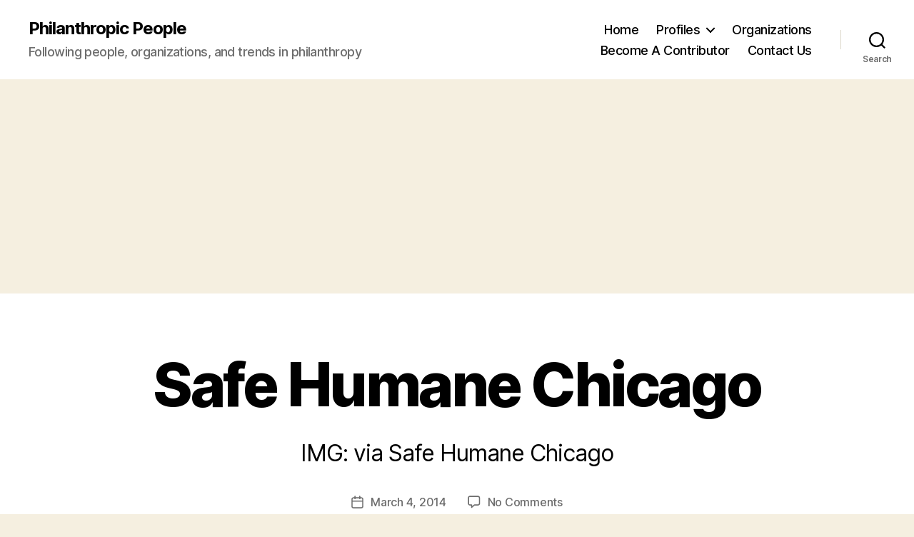

--- FILE ---
content_type: text/html; charset=UTF-8
request_url: https://philanthropicpeople.com/2014/03/10/advocacy-confidence-building-second-chances-safe-humane-chicago/1653731_770055859691002_1098523962_n/
body_size: 19743
content:
<!DOCTYPE html>

<html class="no-js" lang="en-US" xmlns:fb="https://www.facebook.com/2008/fbml" xmlns:addthis="https://www.addthis.com/help/api-spec" >

	<head>

		<meta charset="UTF-8">
		<meta name="viewport" content="width=device-width, initial-scale=1.0" >

		<link rel="profile" href="https://gmpg.org/xfn/11">

		<meta name='robots' content='index, follow, max-image-preview:large, max-snippet:-1, max-video-preview:-1' />

	<!-- This site is optimized with the Yoast SEO plugin v26.5 - https://yoast.com/wordpress/plugins/seo/ -->
	<title>Safe Humane Chicago - Philanthropic People</title>
	<link rel="canonical" href="https://philanthropicpeople.com/2014/03/10/advocacy-confidence-building-second-chances-safe-humane-chicago/1653731_770055859691002_1098523962_n/" />
	<meta property="og:locale" content="en_US" />
	<meta property="og:type" content="article" />
	<meta property="og:title" content="Safe Humane Chicago - Philanthropic People" />
	<meta property="og:description" content="IMG: via Safe Humane Chicago" />
	<meta property="og:url" content="https://philanthropicpeople.com/2014/03/10/advocacy-confidence-building-second-chances-safe-humane-chicago/1653731_770055859691002_1098523962_n/" />
	<meta property="og:site_name" content="Philanthropic People" />
	<meta property="og:image" content="https://philanthropicpeople.com/2014/03/10/advocacy-confidence-building-second-chances-safe-humane-chicago/1653731_770055859691002_1098523962_n" />
	<meta property="og:image:width" content="960" />
	<meta property="og:image:height" content="640" />
	<meta property="og:image:type" content="image/jpeg" />
	<script type="application/ld+json" class="yoast-schema-graph">{"@context":"https://schema.org","@graph":[{"@type":"WebPage","@id":"https://philanthropicpeople.com/2014/03/10/advocacy-confidence-building-second-chances-safe-humane-chicago/1653731_770055859691002_1098523962_n/","url":"https://philanthropicpeople.com/2014/03/10/advocacy-confidence-building-second-chances-safe-humane-chicago/1653731_770055859691002_1098523962_n/","name":"Safe Humane Chicago - Philanthropic People","isPartOf":{"@id":"https://philanthropicpeople.com/#website"},"primaryImageOfPage":{"@id":"https://philanthropicpeople.com/2014/03/10/advocacy-confidence-building-second-chances-safe-humane-chicago/1653731_770055859691002_1098523962_n/#primaryimage"},"image":{"@id":"https://philanthropicpeople.com/2014/03/10/advocacy-confidence-building-second-chances-safe-humane-chicago/1653731_770055859691002_1098523962_n/#primaryimage"},"thumbnailUrl":"https://philanthropicpeople.com/wp-content/uploads/2014/03/1653731_770055859691002_1098523962_n.jpg","datePublished":"2014-03-05T03:32:35+00:00","breadcrumb":{"@id":"https://philanthropicpeople.com/2014/03/10/advocacy-confidence-building-second-chances-safe-humane-chicago/1653731_770055859691002_1098523962_n/#breadcrumb"},"inLanguage":"en-US","potentialAction":[{"@type":"ReadAction","target":["https://philanthropicpeople.com/2014/03/10/advocacy-confidence-building-second-chances-safe-humane-chicago/1653731_770055859691002_1098523962_n/"]}]},{"@type":"ImageObject","inLanguage":"en-US","@id":"https://philanthropicpeople.com/2014/03/10/advocacy-confidence-building-second-chances-safe-humane-chicago/1653731_770055859691002_1098523962_n/#primaryimage","url":"https://philanthropicpeople.com/wp-content/uploads/2014/03/1653731_770055859691002_1098523962_n.jpg","contentUrl":"https://philanthropicpeople.com/wp-content/uploads/2014/03/1653731_770055859691002_1098523962_n.jpg","width":960,"height":640,"caption":"IMG: via Safe Humane Chicago"},{"@type":"BreadcrumbList","@id":"https://philanthropicpeople.com/2014/03/10/advocacy-confidence-building-second-chances-safe-humane-chicago/1653731_770055859691002_1098523962_n/#breadcrumb","itemListElement":[{"@type":"ListItem","position":1,"name":"Advocacy, Confidence-Building, and Second Chances at Safe Humane Chicago","item":"https://philanthropicpeople.com/2014/03/10/advocacy-confidence-building-second-chances-safe-humane-chicago/"},{"@type":"ListItem","position":2,"name":"Safe Humane Chicago"}]},{"@type":"WebSite","@id":"https://philanthropicpeople.com/#website","url":"https://philanthropicpeople.com/","name":"Philanthropic People","description":"Following people, organizations, and trends in philanthropy","potentialAction":[{"@type":"SearchAction","target":{"@type":"EntryPoint","urlTemplate":"https://philanthropicpeople.com/?s={search_term_string}"},"query-input":{"@type":"PropertyValueSpecification","valueRequired":true,"valueName":"search_term_string"}}],"inLanguage":"en-US"}]}</script>
	<!-- / Yoast SEO plugin. -->


<link rel='dns-prefetch' href='//secure.gravatar.com' />
<link rel='dns-prefetch' href='//platform-api.sharethis.com' />
<link rel='dns-prefetch' href='//s7.addthis.com' />
<link rel='dns-prefetch' href='//stats.wp.com' />
<link rel='dns-prefetch' href='//v0.wordpress.com' />
<link rel='dns-prefetch' href='//widgets.wp.com' />
<link rel='dns-prefetch' href='//s0.wp.com' />
<link rel='dns-prefetch' href='//0.gravatar.com' />
<link rel='dns-prefetch' href='//1.gravatar.com' />
<link rel='dns-prefetch' href='//2.gravatar.com' />
<link rel="alternate" type="application/rss+xml" title="Philanthropic People &raquo; Feed" href="https://philanthropicpeople.com/feed/" />
<link rel="alternate" type="application/rss+xml" title="Philanthropic People &raquo; Comments Feed" href="https://philanthropicpeople.com/comments/feed/" />
<link rel="alternate" type="application/rss+xml" title="Philanthropic People &raquo; Safe Humane Chicago Comments Feed" href="https://philanthropicpeople.com/2014/03/10/advocacy-confidence-building-second-chances-safe-humane-chicago/1653731_770055859691002_1098523962_n/feed/" />
<link rel="alternate" title="oEmbed (JSON)" type="application/json+oembed" href="https://philanthropicpeople.com/wp-json/oembed/1.0/embed?url=https%3A%2F%2Fphilanthropicpeople.com%2F2014%2F03%2F10%2Fadvocacy-confidence-building-second-chances-safe-humane-chicago%2F1653731_770055859691002_1098523962_n%2F" />
<link rel="alternate" title="oEmbed (XML)" type="text/xml+oembed" href="https://philanthropicpeople.com/wp-json/oembed/1.0/embed?url=https%3A%2F%2Fphilanthropicpeople.com%2F2014%2F03%2F10%2Fadvocacy-confidence-building-second-chances-safe-humane-chicago%2F1653731_770055859691002_1098523962_n%2F&#038;format=xml" />
<style id='wp-img-auto-sizes-contain-inline-css'>
img:is([sizes=auto i],[sizes^="auto," i]){contain-intrinsic-size:3000px 1500px}
/*# sourceURL=wp-img-auto-sizes-contain-inline-css */
</style>
<style id='wp-emoji-styles-inline-css'>

	img.wp-smiley, img.emoji {
		display: inline !important;
		border: none !important;
		box-shadow: none !important;
		height: 1em !important;
		width: 1em !important;
		margin: 0 0.07em !important;
		vertical-align: -0.1em !important;
		background: none !important;
		padding: 0 !important;
	}
/*# sourceURL=wp-emoji-styles-inline-css */
</style>
<style id='wp-block-library-inline-css'>
:root{--wp-block-synced-color:#7a00df;--wp-block-synced-color--rgb:122,0,223;--wp-bound-block-color:var(--wp-block-synced-color);--wp-editor-canvas-background:#ddd;--wp-admin-theme-color:#007cba;--wp-admin-theme-color--rgb:0,124,186;--wp-admin-theme-color-darker-10:#006ba1;--wp-admin-theme-color-darker-10--rgb:0,107,160.5;--wp-admin-theme-color-darker-20:#005a87;--wp-admin-theme-color-darker-20--rgb:0,90,135;--wp-admin-border-width-focus:2px}@media (min-resolution:192dpi){:root{--wp-admin-border-width-focus:1.5px}}.wp-element-button{cursor:pointer}:root .has-very-light-gray-background-color{background-color:#eee}:root .has-very-dark-gray-background-color{background-color:#313131}:root .has-very-light-gray-color{color:#eee}:root .has-very-dark-gray-color{color:#313131}:root .has-vivid-green-cyan-to-vivid-cyan-blue-gradient-background{background:linear-gradient(135deg,#00d084,#0693e3)}:root .has-purple-crush-gradient-background{background:linear-gradient(135deg,#34e2e4,#4721fb 50%,#ab1dfe)}:root .has-hazy-dawn-gradient-background{background:linear-gradient(135deg,#faaca8,#dad0ec)}:root .has-subdued-olive-gradient-background{background:linear-gradient(135deg,#fafae1,#67a671)}:root .has-atomic-cream-gradient-background{background:linear-gradient(135deg,#fdd79a,#004a59)}:root .has-nightshade-gradient-background{background:linear-gradient(135deg,#330968,#31cdcf)}:root .has-midnight-gradient-background{background:linear-gradient(135deg,#020381,#2874fc)}:root{--wp--preset--font-size--normal:16px;--wp--preset--font-size--huge:42px}.has-regular-font-size{font-size:1em}.has-larger-font-size{font-size:2.625em}.has-normal-font-size{font-size:var(--wp--preset--font-size--normal)}.has-huge-font-size{font-size:var(--wp--preset--font-size--huge)}.has-text-align-center{text-align:center}.has-text-align-left{text-align:left}.has-text-align-right{text-align:right}.has-fit-text{white-space:nowrap!important}#end-resizable-editor-section{display:none}.aligncenter{clear:both}.items-justified-left{justify-content:flex-start}.items-justified-center{justify-content:center}.items-justified-right{justify-content:flex-end}.items-justified-space-between{justify-content:space-between}.screen-reader-text{border:0;clip-path:inset(50%);height:1px;margin:-1px;overflow:hidden;padding:0;position:absolute;width:1px;word-wrap:normal!important}.screen-reader-text:focus{background-color:#ddd;clip-path:none;color:#444;display:block;font-size:1em;height:auto;left:5px;line-height:normal;padding:15px 23px 14px;text-decoration:none;top:5px;width:auto;z-index:100000}html :where(.has-border-color){border-style:solid}html :where([style*=border-top-color]){border-top-style:solid}html :where([style*=border-right-color]){border-right-style:solid}html :where([style*=border-bottom-color]){border-bottom-style:solid}html :where([style*=border-left-color]){border-left-style:solid}html :where([style*=border-width]){border-style:solid}html :where([style*=border-top-width]){border-top-style:solid}html :where([style*=border-right-width]){border-right-style:solid}html :where([style*=border-bottom-width]){border-bottom-style:solid}html :where([style*=border-left-width]){border-left-style:solid}html :where(img[class*=wp-image-]){height:auto;max-width:100%}:where(figure){margin:0 0 1em}html :where(.is-position-sticky){--wp-admin--admin-bar--position-offset:var(--wp-admin--admin-bar--height,0px)}@media screen and (max-width:600px){html :where(.is-position-sticky){--wp-admin--admin-bar--position-offset:0px}}

/*# sourceURL=wp-block-library-inline-css */
</style><style id='global-styles-inline-css'>
:root{--wp--preset--aspect-ratio--square: 1;--wp--preset--aspect-ratio--4-3: 4/3;--wp--preset--aspect-ratio--3-4: 3/4;--wp--preset--aspect-ratio--3-2: 3/2;--wp--preset--aspect-ratio--2-3: 2/3;--wp--preset--aspect-ratio--16-9: 16/9;--wp--preset--aspect-ratio--9-16: 9/16;--wp--preset--color--black: #000000;--wp--preset--color--cyan-bluish-gray: #abb8c3;--wp--preset--color--white: #ffffff;--wp--preset--color--pale-pink: #f78da7;--wp--preset--color--vivid-red: #cf2e2e;--wp--preset--color--luminous-vivid-orange: #ff6900;--wp--preset--color--luminous-vivid-amber: #fcb900;--wp--preset--color--light-green-cyan: #7bdcb5;--wp--preset--color--vivid-green-cyan: #00d084;--wp--preset--color--pale-cyan-blue: #8ed1fc;--wp--preset--color--vivid-cyan-blue: #0693e3;--wp--preset--color--vivid-purple: #9b51e0;--wp--preset--color--accent: #cd2653;--wp--preset--color--primary: #000000;--wp--preset--color--secondary: #6d6d6d;--wp--preset--color--subtle-background: #dcd7ca;--wp--preset--color--background: #f5efe0;--wp--preset--gradient--vivid-cyan-blue-to-vivid-purple: linear-gradient(135deg,rgb(6,147,227) 0%,rgb(155,81,224) 100%);--wp--preset--gradient--light-green-cyan-to-vivid-green-cyan: linear-gradient(135deg,rgb(122,220,180) 0%,rgb(0,208,130) 100%);--wp--preset--gradient--luminous-vivid-amber-to-luminous-vivid-orange: linear-gradient(135deg,rgb(252,185,0) 0%,rgb(255,105,0) 100%);--wp--preset--gradient--luminous-vivid-orange-to-vivid-red: linear-gradient(135deg,rgb(255,105,0) 0%,rgb(207,46,46) 100%);--wp--preset--gradient--very-light-gray-to-cyan-bluish-gray: linear-gradient(135deg,rgb(238,238,238) 0%,rgb(169,184,195) 100%);--wp--preset--gradient--cool-to-warm-spectrum: linear-gradient(135deg,rgb(74,234,220) 0%,rgb(151,120,209) 20%,rgb(207,42,186) 40%,rgb(238,44,130) 60%,rgb(251,105,98) 80%,rgb(254,248,76) 100%);--wp--preset--gradient--blush-light-purple: linear-gradient(135deg,rgb(255,206,236) 0%,rgb(152,150,240) 100%);--wp--preset--gradient--blush-bordeaux: linear-gradient(135deg,rgb(254,205,165) 0%,rgb(254,45,45) 50%,rgb(107,0,62) 100%);--wp--preset--gradient--luminous-dusk: linear-gradient(135deg,rgb(255,203,112) 0%,rgb(199,81,192) 50%,rgb(65,88,208) 100%);--wp--preset--gradient--pale-ocean: linear-gradient(135deg,rgb(255,245,203) 0%,rgb(182,227,212) 50%,rgb(51,167,181) 100%);--wp--preset--gradient--electric-grass: linear-gradient(135deg,rgb(202,248,128) 0%,rgb(113,206,126) 100%);--wp--preset--gradient--midnight: linear-gradient(135deg,rgb(2,3,129) 0%,rgb(40,116,252) 100%);--wp--preset--font-size--small: 18px;--wp--preset--font-size--medium: 20px;--wp--preset--font-size--large: 26.25px;--wp--preset--font-size--x-large: 42px;--wp--preset--font-size--normal: 21px;--wp--preset--font-size--larger: 32px;--wp--preset--spacing--20: 0.44rem;--wp--preset--spacing--30: 0.67rem;--wp--preset--spacing--40: 1rem;--wp--preset--spacing--50: 1.5rem;--wp--preset--spacing--60: 2.25rem;--wp--preset--spacing--70: 3.38rem;--wp--preset--spacing--80: 5.06rem;--wp--preset--shadow--natural: 6px 6px 9px rgba(0, 0, 0, 0.2);--wp--preset--shadow--deep: 12px 12px 50px rgba(0, 0, 0, 0.4);--wp--preset--shadow--sharp: 6px 6px 0px rgba(0, 0, 0, 0.2);--wp--preset--shadow--outlined: 6px 6px 0px -3px rgb(255, 255, 255), 6px 6px rgb(0, 0, 0);--wp--preset--shadow--crisp: 6px 6px 0px rgb(0, 0, 0);}:where(.is-layout-flex){gap: 0.5em;}:where(.is-layout-grid){gap: 0.5em;}body .is-layout-flex{display: flex;}.is-layout-flex{flex-wrap: wrap;align-items: center;}.is-layout-flex > :is(*, div){margin: 0;}body .is-layout-grid{display: grid;}.is-layout-grid > :is(*, div){margin: 0;}:where(.wp-block-columns.is-layout-flex){gap: 2em;}:where(.wp-block-columns.is-layout-grid){gap: 2em;}:where(.wp-block-post-template.is-layout-flex){gap: 1.25em;}:where(.wp-block-post-template.is-layout-grid){gap: 1.25em;}.has-black-color{color: var(--wp--preset--color--black) !important;}.has-cyan-bluish-gray-color{color: var(--wp--preset--color--cyan-bluish-gray) !important;}.has-white-color{color: var(--wp--preset--color--white) !important;}.has-pale-pink-color{color: var(--wp--preset--color--pale-pink) !important;}.has-vivid-red-color{color: var(--wp--preset--color--vivid-red) !important;}.has-luminous-vivid-orange-color{color: var(--wp--preset--color--luminous-vivid-orange) !important;}.has-luminous-vivid-amber-color{color: var(--wp--preset--color--luminous-vivid-amber) !important;}.has-light-green-cyan-color{color: var(--wp--preset--color--light-green-cyan) !important;}.has-vivid-green-cyan-color{color: var(--wp--preset--color--vivid-green-cyan) !important;}.has-pale-cyan-blue-color{color: var(--wp--preset--color--pale-cyan-blue) !important;}.has-vivid-cyan-blue-color{color: var(--wp--preset--color--vivid-cyan-blue) !important;}.has-vivid-purple-color{color: var(--wp--preset--color--vivid-purple) !important;}.has-black-background-color{background-color: var(--wp--preset--color--black) !important;}.has-cyan-bluish-gray-background-color{background-color: var(--wp--preset--color--cyan-bluish-gray) !important;}.has-white-background-color{background-color: var(--wp--preset--color--white) !important;}.has-pale-pink-background-color{background-color: var(--wp--preset--color--pale-pink) !important;}.has-vivid-red-background-color{background-color: var(--wp--preset--color--vivid-red) !important;}.has-luminous-vivid-orange-background-color{background-color: var(--wp--preset--color--luminous-vivid-orange) !important;}.has-luminous-vivid-amber-background-color{background-color: var(--wp--preset--color--luminous-vivid-amber) !important;}.has-light-green-cyan-background-color{background-color: var(--wp--preset--color--light-green-cyan) !important;}.has-vivid-green-cyan-background-color{background-color: var(--wp--preset--color--vivid-green-cyan) !important;}.has-pale-cyan-blue-background-color{background-color: var(--wp--preset--color--pale-cyan-blue) !important;}.has-vivid-cyan-blue-background-color{background-color: var(--wp--preset--color--vivid-cyan-blue) !important;}.has-vivid-purple-background-color{background-color: var(--wp--preset--color--vivid-purple) !important;}.has-black-border-color{border-color: var(--wp--preset--color--black) !important;}.has-cyan-bluish-gray-border-color{border-color: var(--wp--preset--color--cyan-bluish-gray) !important;}.has-white-border-color{border-color: var(--wp--preset--color--white) !important;}.has-pale-pink-border-color{border-color: var(--wp--preset--color--pale-pink) !important;}.has-vivid-red-border-color{border-color: var(--wp--preset--color--vivid-red) !important;}.has-luminous-vivid-orange-border-color{border-color: var(--wp--preset--color--luminous-vivid-orange) !important;}.has-luminous-vivid-amber-border-color{border-color: var(--wp--preset--color--luminous-vivid-amber) !important;}.has-light-green-cyan-border-color{border-color: var(--wp--preset--color--light-green-cyan) !important;}.has-vivid-green-cyan-border-color{border-color: var(--wp--preset--color--vivid-green-cyan) !important;}.has-pale-cyan-blue-border-color{border-color: var(--wp--preset--color--pale-cyan-blue) !important;}.has-vivid-cyan-blue-border-color{border-color: var(--wp--preset--color--vivid-cyan-blue) !important;}.has-vivid-purple-border-color{border-color: var(--wp--preset--color--vivid-purple) !important;}.has-vivid-cyan-blue-to-vivid-purple-gradient-background{background: var(--wp--preset--gradient--vivid-cyan-blue-to-vivid-purple) !important;}.has-light-green-cyan-to-vivid-green-cyan-gradient-background{background: var(--wp--preset--gradient--light-green-cyan-to-vivid-green-cyan) !important;}.has-luminous-vivid-amber-to-luminous-vivid-orange-gradient-background{background: var(--wp--preset--gradient--luminous-vivid-amber-to-luminous-vivid-orange) !important;}.has-luminous-vivid-orange-to-vivid-red-gradient-background{background: var(--wp--preset--gradient--luminous-vivid-orange-to-vivid-red) !important;}.has-very-light-gray-to-cyan-bluish-gray-gradient-background{background: var(--wp--preset--gradient--very-light-gray-to-cyan-bluish-gray) !important;}.has-cool-to-warm-spectrum-gradient-background{background: var(--wp--preset--gradient--cool-to-warm-spectrum) !important;}.has-blush-light-purple-gradient-background{background: var(--wp--preset--gradient--blush-light-purple) !important;}.has-blush-bordeaux-gradient-background{background: var(--wp--preset--gradient--blush-bordeaux) !important;}.has-luminous-dusk-gradient-background{background: var(--wp--preset--gradient--luminous-dusk) !important;}.has-pale-ocean-gradient-background{background: var(--wp--preset--gradient--pale-ocean) !important;}.has-electric-grass-gradient-background{background: var(--wp--preset--gradient--electric-grass) !important;}.has-midnight-gradient-background{background: var(--wp--preset--gradient--midnight) !important;}.has-small-font-size{font-size: var(--wp--preset--font-size--small) !important;}.has-medium-font-size{font-size: var(--wp--preset--font-size--medium) !important;}.has-large-font-size{font-size: var(--wp--preset--font-size--large) !important;}.has-x-large-font-size{font-size: var(--wp--preset--font-size--x-large) !important;}
/*# sourceURL=global-styles-inline-css */
</style>

<style id='classic-theme-styles-inline-css'>
/*! This file is auto-generated */
.wp-block-button__link{color:#fff;background-color:#32373c;border-radius:9999px;box-shadow:none;text-decoration:none;padding:calc(.667em + 2px) calc(1.333em + 2px);font-size:1.125em}.wp-block-file__button{background:#32373c;color:#fff;text-decoration:none}
/*# sourceURL=/wp-includes/css/classic-themes.min.css */
</style>
<link rel='stylesheet' id='twentytwenty-style-css' href='https://philanthropicpeople.com/wp-content/themes/twentytwenty/style.css?ver=2.4' media='all' />
<style id='twentytwenty-style-inline-css'>
.color-accent,.color-accent-hover:hover,.color-accent-hover:focus,:root .has-accent-color,.has-drop-cap:not(:focus):first-letter,.wp-block-button.is-style-outline,a { color: #cd2653; }blockquote,.border-color-accent,.border-color-accent-hover:hover,.border-color-accent-hover:focus { border-color: #cd2653; }button,.button,.faux-button,.wp-block-button__link,.wp-block-file .wp-block-file__button,input[type="button"],input[type="reset"],input[type="submit"],.bg-accent,.bg-accent-hover:hover,.bg-accent-hover:focus,:root .has-accent-background-color,.comment-reply-link { background-color: #cd2653; }.fill-children-accent,.fill-children-accent * { fill: #cd2653; }body,.entry-title a,:root .has-primary-color { color: #000000; }:root .has-primary-background-color { background-color: #000000; }cite,figcaption,.wp-caption-text,.post-meta,.entry-content .wp-block-archives li,.entry-content .wp-block-categories li,.entry-content .wp-block-latest-posts li,.wp-block-latest-comments__comment-date,.wp-block-latest-posts__post-date,.wp-block-embed figcaption,.wp-block-image figcaption,.wp-block-pullquote cite,.comment-metadata,.comment-respond .comment-notes,.comment-respond .logged-in-as,.pagination .dots,.entry-content hr:not(.has-background),hr.styled-separator,:root .has-secondary-color { color: #6d6d6d; }:root .has-secondary-background-color { background-color: #6d6d6d; }pre,fieldset,input,textarea,table,table *,hr { border-color: #dcd7ca; }caption,code,code,kbd,samp,.wp-block-table.is-style-stripes tbody tr:nth-child(odd),:root .has-subtle-background-background-color { background-color: #dcd7ca; }.wp-block-table.is-style-stripes { border-bottom-color: #dcd7ca; }.wp-block-latest-posts.is-grid li { border-top-color: #dcd7ca; }:root .has-subtle-background-color { color: #dcd7ca; }body:not(.overlay-header) .primary-menu > li > a,body:not(.overlay-header) .primary-menu > li > .icon,.modal-menu a,.footer-menu a, .footer-widgets a:where(:not(.wp-block-button__link)),#site-footer .wp-block-button.is-style-outline,.wp-block-pullquote:before,.singular:not(.overlay-header) .entry-header a,.archive-header a,.header-footer-group .color-accent,.header-footer-group .color-accent-hover:hover { color: #cd2653; }.social-icons a,#site-footer button:not(.toggle),#site-footer .button,#site-footer .faux-button,#site-footer .wp-block-button__link,#site-footer .wp-block-file__button,#site-footer input[type="button"],#site-footer input[type="reset"],#site-footer input[type="submit"] { background-color: #cd2653; }.header-footer-group,body:not(.overlay-header) #site-header .toggle,.menu-modal .toggle { color: #000000; }body:not(.overlay-header) .primary-menu ul { background-color: #000000; }body:not(.overlay-header) .primary-menu > li > ul:after { border-bottom-color: #000000; }body:not(.overlay-header) .primary-menu ul ul:after { border-left-color: #000000; }.site-description,body:not(.overlay-header) .toggle-inner .toggle-text,.widget .post-date,.widget .rss-date,.widget_archive li,.widget_categories li,.widget cite,.widget_pages li,.widget_meta li,.widget_nav_menu li,.powered-by-wordpress,.to-the-top,.singular .entry-header .post-meta,.singular:not(.overlay-header) .entry-header .post-meta a { color: #6d6d6d; }.header-footer-group pre,.header-footer-group fieldset,.header-footer-group input,.header-footer-group textarea,.header-footer-group table,.header-footer-group table *,.footer-nav-widgets-wrapper,#site-footer,.menu-modal nav *,.footer-widgets-outer-wrapper,.footer-top { border-color: #dcd7ca; }.header-footer-group table caption,body:not(.overlay-header) .header-inner .toggle-wrapper::before { background-color: #dcd7ca; }
.post-author { clip: rect(1px, 1px, 1px, 1px); height: 1px; position: absolute; overflow: hidden; width: 1px; }
/*# sourceURL=twentytwenty-style-inline-css */
</style>
<link rel='stylesheet' id='twentytwenty-print-style-css' href='https://philanthropicpeople.com/wp-content/themes/twentytwenty/print.css?ver=2.4' media='print' />
<link rel='stylesheet' id='jetpack_likes-css' href='https://philanthropicpeople.com/wp-content/plugins/jetpack/modules/likes/style.css?ver=15.3.1' media='all' />
<link rel='stylesheet' id='twentytwenty-jetpack-css' href='https://philanthropicpeople.com/wp-content/plugins/jetpack/modules/theme-tools/compat/twentytwenty.css?ver=15.3.1' media='all' />
<style id='jetpack_facebook_likebox-inline-css'>
.widget_facebook_likebox {
	overflow: hidden;
}

/*# sourceURL=https://philanthropicpeople.com/wp-content/plugins/jetpack/modules/widgets/facebook-likebox/style.css */
</style>
<link rel='stylesheet' id='jetpack-subscriptions-css' href='https://philanthropicpeople.com/wp-content/plugins/jetpack/_inc/build/subscriptions/subscriptions.min.css?ver=15.3.1' media='all' />
<link rel='stylesheet' id='addthis_all_pages-css' href='https://philanthropicpeople.com/wp-content/plugins/addthis/frontend/build/addthis_wordpress_public.min.css?ver=6.9' media='all' />
<script src="https://philanthropicpeople.com/wp-content/themes/twentytwenty/assets/js/index.js?ver=2.4" id="twentytwenty-js-js" defer data-wp-strategy="defer"></script>
<script src="//platform-api.sharethis.com/js/sharethis.js#source=googleanalytics-wordpress#product=ga&amp;property=5eed333ce50f3b0012e8549e" id="googleanalytics-platform-sharethis-js"></script>
<script src="https://philanthropicpeople.com/wp-admin/admin-ajax.php?action=addthis_global_options_settings&amp;ver=6.9" id="addthis_global_options-js"></script>
<script src="https://s7.addthis.com/js/300/addthis_widget.js?ver=6.9#pubid=ra-50116b30448b84e3" id="addthis_widget-js"></script>
<link rel="https://api.w.org/" href="https://philanthropicpeople.com/wp-json/" /><link rel="alternate" title="JSON" type="application/json" href="https://philanthropicpeople.com/wp-json/wp/v2/media/2989" /><link rel="EditURI" type="application/rsd+xml" title="RSD" href="https://philanthropicpeople.com/xmlrpc.php?rsd" />
<link rel='shortlink' href='https://wp.me/a2ymFs-Md' />
	<style>img#wpstats{display:none}</style>
			<script>document.documentElement.className = document.documentElement.className.replace( 'no-js', 'js' );</script>
	<script>
(function() {
	(function (i, s, o, g, r, a, m) {
		i['GoogleAnalyticsObject'] = r;
		i[r] = i[r] || function () {
				(i[r].q = i[r].q || []).push(arguments)
			}, i[r].l = 1 * new Date();
		a = s.createElement(o),
			m = s.getElementsByTagName(o)[0];
		a.async = 1;
		a.src = g;
		m.parentNode.insertBefore(a, m)
	})(window, document, 'script', 'https://google-analytics.com/analytics.js', 'ga');

	ga('create', 'UA-33031526-1', 'auto');
			ga('send', 'pageview');
	})();
</script>
<!-- Google Tag Manager -->
<script>(function(w,d,s,l,i){w[l]=w[l]||[];w[l].push({'gtm.start':
new Date().getTime(),event:'gtm.js'});var f=d.getElementsByTagName(s)[0],
j=d.createElement(s),dl=l!='dataLayer'?'&l='+l:'';j.async=true;j.src=
'https://www.googletagmanager.com/gtm.js?id='+i+dl;f.parentNode.insertBefore(j,f);
})(window,document,'script','dataLayer','GTM-P3N6FL5');</script>
<!-- End Google Tag Manager -->
	</head>

	<body data-rsssl=1 class="attachment wp-singular attachment-template-default single single-attachment postid-2989 attachmentid-2989 attachment-jpeg wp-embed-responsive wp-theme-twentytwenty singular enable-search-modal missing-post-thumbnail has-no-pagination showing-comments show-avatars footer-top-visible author-hidden">

		<a class="skip-link screen-reader-text" href="#site-content">Skip to the content</a><!-- Google Tag Manager (noscript) -->
<noscript><iframe src="https://www.googletagmanager.com/ns.html?id=GTM-P3N6FL5"
height="0" width="0" style="display:none;visibility:hidden"></iframe></noscript>
<!-- End Google Tag Manager (noscript) -->
		<header id="site-header" class="header-footer-group">

			<div class="header-inner section-inner">

				<div class="header-titles-wrapper">

					
						<button class="toggle search-toggle mobile-search-toggle" data-toggle-target=".search-modal" data-toggle-body-class="showing-search-modal" data-set-focus=".search-modal .search-field" aria-expanded="false">
							<span class="toggle-inner">
								<span class="toggle-icon">
									<svg class="svg-icon" aria-hidden="true" role="img" focusable="false" xmlns="http://www.w3.org/2000/svg" width="23" height="23" viewBox="0 0 23 23"><path d="M38.710696,48.0601792 L43,52.3494831 L41.3494831,54 L37.0601792,49.710696 C35.2632422,51.1481185 32.9839107,52.0076499 30.5038249,52.0076499 C24.7027226,52.0076499 20,47.3049272 20,41.5038249 C20,35.7027226 24.7027226,31 30.5038249,31 C36.3049272,31 41.0076499,35.7027226 41.0076499,41.5038249 C41.0076499,43.9839107 40.1481185,46.2632422 38.710696,48.0601792 Z M36.3875844,47.1716785 C37.8030221,45.7026647 38.6734666,43.7048964 38.6734666,41.5038249 C38.6734666,36.9918565 35.0157934,33.3341833 30.5038249,33.3341833 C25.9918565,33.3341833 22.3341833,36.9918565 22.3341833,41.5038249 C22.3341833,46.0157934 25.9918565,49.6734666 30.5038249,49.6734666 C32.7048964,49.6734666 34.7026647,48.8030221 36.1716785,47.3875844 C36.2023931,47.347638 36.2360451,47.3092237 36.2726343,47.2726343 C36.3092237,47.2360451 36.347638,47.2023931 36.3875844,47.1716785 Z" transform="translate(-20 -31)" /></svg>								</span>
								<span class="toggle-text">Search</span>
							</span>
						</button><!-- .search-toggle -->

					
					<div class="header-titles">

						<div class="site-title faux-heading"><a href="https://philanthropicpeople.com/">Philanthropic People</a></div><div class="site-description">Following people, organizations, and trends in philanthropy</div><!-- .site-description -->
					</div><!-- .header-titles -->

					<button class="toggle nav-toggle mobile-nav-toggle" data-toggle-target=".menu-modal"  data-toggle-body-class="showing-menu-modal" aria-expanded="false" data-set-focus=".close-nav-toggle">
						<span class="toggle-inner">
							<span class="toggle-icon">
								<svg class="svg-icon" aria-hidden="true" role="img" focusable="false" xmlns="http://www.w3.org/2000/svg" width="26" height="7" viewBox="0 0 26 7"><path fill-rule="evenodd" d="M332.5,45 C330.567003,45 329,43.4329966 329,41.5 C329,39.5670034 330.567003,38 332.5,38 C334.432997,38 336,39.5670034 336,41.5 C336,43.4329966 334.432997,45 332.5,45 Z M342,45 C340.067003,45 338.5,43.4329966 338.5,41.5 C338.5,39.5670034 340.067003,38 342,38 C343.932997,38 345.5,39.5670034 345.5,41.5 C345.5,43.4329966 343.932997,45 342,45 Z M351.5,45 C349.567003,45 348,43.4329966 348,41.5 C348,39.5670034 349.567003,38 351.5,38 C353.432997,38 355,39.5670034 355,41.5 C355,43.4329966 353.432997,45 351.5,45 Z" transform="translate(-329 -38)" /></svg>							</span>
							<span class="toggle-text">Menu</span>
						</span>
					</button><!-- .nav-toggle -->

				</div><!-- .header-titles-wrapper -->

				<div class="header-navigation-wrapper">

					
							<nav class="primary-menu-wrapper" aria-label="Horizontal">

								<ul class="primary-menu reset-list-style">

								<li id="menu-item-4090" class="menu-item menu-item-type-custom menu-item-object-custom menu-item-home menu-item-4090"><a href="https://philanthropicpeople.com/">Home</a></li>
<li id="menu-item-88" class="menu-item menu-item-type-post_type menu-item-object-page menu-item-has-children menu-item-88"><a href="https://philanthropicpeople.com/profiles/">Profiles</a><span class="icon"></span>
<ul class="sub-menu">
	<li id="menu-item-275" class="menu-item menu-item-type-post_type menu-item-object-page menu-item-275"><a href="https://philanthropicpeople.com/organizations/laura-and-john-arnold/">Laura and John Arnold Foundation</a></li>
	<li id="menu-item-90" class="menu-item menu-item-type-post_type menu-item-object-page menu-item-90"><a href="https://philanthropicpeople.com/profiles/russell-brand/">Russell Brand</a></li>
	<li id="menu-item-2718" class="menu-item menu-item-type-post_type menu-item-object-page menu-item-2718"><a href="https://philanthropicpeople.com/profiles/angelina-jolie/">Angelina Jolie</a></li>
	<li id="menu-item-91" class="menu-item menu-item-type-post_type menu-item-object-page menu-item-91"><a href="https://philanthropicpeople.com/profiles/ken-mehlman/">Ken Mehlman</a></li>
	<li id="menu-item-2947" class="menu-item menu-item-type-post_type menu-item-object-page menu-item-2947"><a href="https://philanthropicpeople.com/profiles/beyonce-knowles/">Beyoncé Knowles</a></li>
	<li id="menu-item-273" class="menu-item menu-item-type-post_type menu-item-object-page menu-item-273"><a href="https://philanthropicpeople.com/profiles/pierre-and-pam-omidyar/">Pierre and Pam Omidyar</a></li>
	<li id="menu-item-274" class="menu-item menu-item-type-post_type menu-item-object-page menu-item-274"><a href="https://philanthropicpeople.com/profiles/katherine-farley/">Katherine Farley</a></li>
	<li id="menu-item-92" class="menu-item menu-item-type-post_type menu-item-object-page menu-item-92"><a href="https://philanthropicpeople.com/profiles/joseph-odonnell/">Joseph O&#8217;Donnell</a></li>
	<li id="menu-item-2420" class="menu-item menu-item-type-post_type menu-item-object-page menu-item-2420"><a href="https://philanthropicpeople.com/profiles/bill-hillary-and-chelsea-clinton/">Bill, Hillary and Chelsea Clinton</a></li>
	<li id="menu-item-93" class="menu-item menu-item-type-post_type menu-item-object-page menu-item-93"><a href="https://philanthropicpeople.com/profiles/henry-kravis/">Henry Kravis</a></li>
	<li id="menu-item-1831" class="menu-item menu-item-type-post_type menu-item-object-page menu-item-1831"><a href="https://philanthropicpeople.com/profiles/j-k-rowling/">J.K. Rowling</a></li>
	<li id="menu-item-1753" class="menu-item menu-item-type-post_type menu-item-object-page menu-item-1753"><a href="https://philanthropicpeople.com/profiles/michael-and-susan-dell/">Michael and Susan Dell</a></li>
	<li id="menu-item-94" class="menu-item menu-item-type-post_type menu-item-object-page menu-item-94"><a href="https://philanthropicpeople.com/profiles/brooke-burke/">Brooke Burke</a></li>
	<li id="menu-item-1603" class="menu-item menu-item-type-post_type menu-item-object-page menu-item-1603"><a href="https://philanthropicpeople.com/profiles/melinda-gates/">Melinda Gates</a></li>
	<li id="menu-item-277" class="menu-item menu-item-type-post_type menu-item-object-page menu-item-277"><a href="https://philanthropicpeople.com/profiles/glenn-lowry/">Glenn Lowry</a></li>
	<li id="menu-item-276" class="menu-item menu-item-type-post_type menu-item-object-page menu-item-276"><a href="https://philanthropicpeople.com/profiles/jerome-chazen/">Jerome Chazen</a></li>
	<li id="menu-item-270" class="menu-item menu-item-type-post_type menu-item-object-page menu-item-270"><a href="https://philanthropicpeople.com/profiles/richard-e-salomon/">Richard E. Salomon</a></li>
	<li id="menu-item-1356" class="menu-item menu-item-type-post_type menu-item-object-page menu-item-1356"><a href="https://philanthropicpeople.com/profiles/jenny-farrelly/">Jenny Farrelly</a></li>
	<li id="menu-item-271" class="menu-item menu-item-type-post_type menu-item-object-page menu-item-271"><a href="https://philanthropicpeople.com/profiles/phillip-n-baldwin/">Phillip N. Baldwin</a></li>
	<li id="menu-item-278" class="menu-item menu-item-type-post_type menu-item-object-page menu-item-278"><a href="https://philanthropicpeople.com/profiles/conrad-prebys/">Conrad Prebys</a></li>
	<li id="menu-item-279" class="menu-item menu-item-type-post_type menu-item-object-page menu-item-279"><a href="https://philanthropicpeople.com/profiles/bruce-cohen/">Bruce Cohen</a></li>
	<li id="menu-item-89" class="menu-item menu-item-type-post_type menu-item-object-page menu-item-89"><a href="https://philanthropicpeople.com/profiles/sir-peter-vardy/">Sir Peter Vardy</a></li>
	<li id="menu-item-272" class="menu-item menu-item-type-post_type menu-item-object-page menu-item-272"><a href="https://philanthropicpeople.com/profiles/paul-and-daisy-soros/">Paul and Daisy Soros</a></li>
	<li id="menu-item-470" class="menu-item menu-item-type-post_type menu-item-object-page menu-item-470"><a href="https://philanthropicpeople.com/profiles/prominent-people-in-philanthropy-raymond-mcdaniel/">Raymond McDaniel</a></li>
	<li id="menu-item-512" class="menu-item menu-item-type-post_type menu-item-object-page menu-item-512"><a href="https://philanthropicpeople.com/organizations/planters/">Planters</a></li>
	<li id="menu-item-2253" class="menu-item menu-item-type-post_type menu-item-object-page menu-item-2253"><a href="https://philanthropicpeople.com/profiles/michael-bloomberg/">Michael Bloomberg</a></li>
	<li id="menu-item-542" class="menu-item menu-item-type-post_type menu-item-object-page menu-item-542"><a href="https://philanthropicpeople.com/organizations/extra-life/">Extra Life</a></li>
	<li id="menu-item-552" class="menu-item menu-item-type-post_type menu-item-object-page menu-item-552"><a href="https://philanthropicpeople.com/profiles/bill-gates/">Bill Gates</a></li>
	<li id="menu-item-565" class="menu-item menu-item-type-post_type menu-item-object-page menu-item-565"><a href="https://philanthropicpeople.com/profiles/emily-youssouf/">Emily Youssouf</a></li>
	<li id="menu-item-1511" class="menu-item menu-item-type-post_type menu-item-object-page menu-item-1511"><a href="https://philanthropicpeople.com/profiles/tammy-tibbetts/">Tammy Tibbetts</a></li>
	<li id="menu-item-794" class="menu-item menu-item-type-post_type menu-item-object-page menu-item-794"><a href="https://philanthropicpeople.com/profiles/george-roberts/">George Roberts</a></li>
	<li id="menu-item-1975" class="menu-item menu-item-type-post_type menu-item-object-page menu-item-1975"><a href="https://philanthropicpeople.com/organizations/guiding-eyes-for-the-blind/">Guiding Eyes for the Blind</a></li>
	<li id="menu-item-680" class="menu-item menu-item-type-post_type menu-item-object-page menu-item-680"><a href="https://philanthropicpeople.com/organizations/movember/">Movember</a></li>
	<li id="menu-item-616" class="menu-item menu-item-type-post_type menu-item-object-page menu-item-616"><a href="https://philanthropicpeople.com/profiles/john-b-rhea-nycha/">John B Rhea</a></li>
	<li id="menu-item-1470" class="menu-item menu-item-type-post_type menu-item-object-page menu-item-1470"><a href="https://philanthropicpeople.com/organizations/water-1st-international/">Water 1st International</a></li>
	<li id="menu-item-1582" class="menu-item menu-item-type-post_type menu-item-object-page menu-item-1582"><a href="https://philanthropicpeople.com/profiles/william-henry-gates-sr/">William Henry Gates Sr.</a></li>
	<li id="menu-item-1355" class="menu-item menu-item-type-post_type menu-item-object-page menu-item-1355"><a href="https://philanthropicpeople.com/profiles/thomas-uger/">Thomas Uger</a></li>
	<li id="menu-item-2025" class="menu-item menu-item-type-post_type menu-item-object-page menu-item-2025"><a href="https://philanthropicpeople.com/profiles/paul-newman/">Paul Newman</a></li>
	<li id="menu-item-704" class="menu-item menu-item-type-post_type menu-item-object-page menu-item-704"><a href="https://philanthropicpeople.com/profiles/oprah-winfrey/">Oprah Winfrey</a></li>
	<li id="menu-item-2216" class="menu-item menu-item-type-post_type menu-item-object-page menu-item-2216"><a href="https://philanthropicpeople.com/profiles/alicia-keys/">Alicia Keys</a></li>
	<li id="menu-item-705" class="menu-item menu-item-type-post_type menu-item-object-page menu-item-705"><a href="https://philanthropicpeople.com/profiles/marie-josee-kravis/">Marie-Josee Kravis</a></li>
	<li id="menu-item-2275" class="menu-item menu-item-type-post_type menu-item-object-page menu-item-2275"><a href="https://philanthropicpeople.com/profiles/shakira/">Shakira</a></li>
	<li id="menu-item-2107" class="menu-item menu-item-type-post_type menu-item-object-page menu-item-2107"><a href="https://philanthropicpeople.com/profiles/joseph-unanue/">Joseph Unanue</a></li>
	<li id="menu-item-706" class="menu-item menu-item-type-post_type menu-item-object-page menu-item-706"><a href="https://philanthropicpeople.com/profiles/jon-bon-jovi/">Jon Bon Jovi</a></li>
	<li id="menu-item-703" class="menu-item menu-item-type-post_type menu-item-object-page menu-item-703"><a href="https://philanthropicpeople.com/organizations/redf/">Roberts Enterprise Development Fund (REDF)</a></li>
	<li id="menu-item-1565" class="menu-item menu-item-type-post_type menu-item-object-page menu-item-1565"><a href="https://philanthropicpeople.com/profiles/sara-blakely/">Sara Blakely</a></li>
	<li id="menu-item-2071" class="menu-item menu-item-type-post_type menu-item-object-page menu-item-2071"><a href="https://philanthropicpeople.com/profiles/thomas-m-siebel/">Thomas M. Siebel</a></li>
	<li id="menu-item-2479" class="menu-item menu-item-type-post_type menu-item-object-page menu-item-2479"><a href="https://philanthropicpeople.com/profiles/kenneth-jacobs/">Kenneth Jacobs</a></li>
	<li id="menu-item-2339" class="menu-item menu-item-type-post_type menu-item-object-page menu-item-2339"><a href="https://philanthropicpeople.com/profiles/dr-ashok-banskota/">Dr. Ashok Banskota</a></li>
	<li id="menu-item-2218" class="menu-item menu-item-type-post_type menu-item-object-page menu-item-2218"><a href="https://philanthropicpeople.com/profiles/lord-michael-ashcroft/">Lord Michael Ashcroft</a></li>
	<li id="menu-item-2368" class="menu-item menu-item-type-post_type menu-item-object-page menu-item-2368"><a href="https://philanthropicpeople.com/profiles/kai-buehler/">Kai Buehler</a></li>
	<li id="menu-item-1353" class="menu-item menu-item-type-post_type menu-item-object-page menu-item-1353"><a href="https://philanthropicpeople.com/profiles/carl-mattone/">Carl Mattone</a></li>
	<li id="menu-item-2459" class="menu-item menu-item-type-post_type menu-item-object-page menu-item-2459"><a href="https://philanthropicpeople.com/organizations/amy-winehouse-foundation/">Amy Winehouse Foundation</a></li>
	<li id="menu-item-2238" class="menu-item menu-item-type-post_type menu-item-object-page menu-item-2238"><a href="https://philanthropicpeople.com/profiles/carl-icahn/">Carl Icahn</a></li>
	<li id="menu-item-1487" class="menu-item menu-item-type-post_type menu-item-object-page menu-item-1487"><a href="https://philanthropicpeople.com/profiles/john-arnold-profile/">John Arnold</a></li>
	<li id="menu-item-2217" class="menu-item menu-item-type-post_type menu-item-object-page menu-item-2217"><a href="https://philanthropicpeople.com/organizations/ronald-mcdonald-house/">Ronald McDonald House</a></li>
	<li id="menu-item-2340" class="menu-item menu-item-type-post_type menu-item-object-page menu-item-2340"><a href="https://philanthropicpeople.com/profiles/kidd-kraddick/">“Kidd” Kraddick</a></li>
	<li id="menu-item-2390" class="menu-item menu-item-type-post_type menu-item-object-page menu-item-2390"><a href="https://philanthropicpeople.com/profiles/bilikiss-adebiyi/">Bilikiss Adebiyi</a></li>
	<li id="menu-item-2446" class="menu-item menu-item-type-post_type menu-item-object-page menu-item-2446"><a href="https://philanthropicpeople.com/profiles/george-soros/">George Soros</a></li>
	<li id="menu-item-724" class="menu-item menu-item-type-post_type menu-item-object-page menu-item-724"><a href="https://philanthropicpeople.com/organizations/ray-mcdaniel-womens-world-banking-program/">Women’s World Banking (WWB) Program</a></li>
	<li id="menu-item-2846" class="menu-item menu-item-type-post_type menu-item-object-page menu-item-2846"><a href="https://philanthropicpeople.com/profiles/gaming-good/">Gaming for Good</a></li>
	<li id="menu-item-2865" class="menu-item menu-item-type-post_type menu-item-object-page menu-item-2865"><a href="https://philanthropicpeople.com/profiles/national-academy-recording-arts-sciences/">The National Academy of Recording Arts and Sciences</a></li>
	<li id="menu-item-2575" class="menu-item menu-item-type-post_type menu-item-object-page menu-item-2575"><a href="https://philanthropicpeople.com/profiles/athletes-for-hope/">Athletes for Hope</a></li>
	<li id="menu-item-2743" class="menu-item menu-item-type-post_type menu-item-object-page menu-item-2743"><a href="https://philanthropicpeople.com/profiles/giving-tuesday/">Giving Tuesday</a></li>
	<li id="menu-item-2367" class="menu-item menu-item-type-post_type menu-item-object-page menu-item-2367"><a href="https://philanthropicpeople.com/profiles/donald-graham/">Donald Graham</a></li>
	<li id="menu-item-2480" class="menu-item menu-item-type-post_type menu-item-object-page menu-item-2480"><a href="https://philanthropicpeople.com/organizations/partners-for-new-york/">Partners for New York</a></li>
	<li id="menu-item-2544" class="menu-item menu-item-type-post_type menu-item-object-page menu-item-2544"><a href="https://philanthropicpeople.com/profiles/john-prendergast/">John Prendergast</a></li>
	<li id="menu-item-830" class="menu-item menu-item-type-post_type menu-item-object-page menu-item-830"><a href="https://philanthropicpeople.com/profiles/andres-santo-domingo/">Andres Santo Domingo</a></li>
	<li id="menu-item-1354" class="menu-item menu-item-type-post_type menu-item-object-page menu-item-1354"><a href="https://philanthropicpeople.com/profiles/olivia-newton-john/">Olivia Newton-John</a></li>
	<li id="menu-item-761" class="menu-item menu-item-type-post_type menu-item-object-page menu-item-761"><a href="https://philanthropicpeople.com/profiles/ryan-gosling/">Ryan Gosling</a></li>
	<li id="menu-item-2310" class="menu-item menu-item-type-post_type menu-item-object-page menu-item-2310"><a href="https://philanthropicpeople.com/profiles/scott-harrison/">Scott Harrison</a></li>
	<li id="menu-item-2620" class="menu-item menu-item-type-post_type menu-item-object-page menu-item-2620"><a href="https://philanthropicpeople.com/profiles/sheila-johnson/">Sheila Johnson</a></li>
	<li id="menu-item-760" class="menu-item menu-item-type-post_type menu-item-object-page menu-item-760"><a href="https://philanthropicpeople.com/profiles/margarita-lopez-nycha/">Margarita Lopez</a></li>
	<li id="menu-item-4479" class="menu-item menu-item-type-post_type menu-item-object-page menu-item-4479"><a href="https://philanthropicpeople.com/abel-tesfaye-profile/">Abel Tesfaye (The Weeknd)</a></li>
</ul>
</li>
<li id="menu-item-4089" class="menu-item menu-item-type-post_type menu-item-object-page menu-item-4089"><a href="https://philanthropicpeople.com/organizations/">Organizations</a></li>
<li id="menu-item-83" class="menu-item menu-item-type-post_type menu-item-object-page menu-item-83"><a href="https://philanthropicpeople.com/contributors/">Become A Contributor</a></li>
<li id="menu-item-85" class="menu-item menu-item-type-post_type menu-item-object-page menu-item-85"><a href="https://philanthropicpeople.com/contact-us/">Contact Us</a></li>

								</ul>

							</nav><!-- .primary-menu-wrapper -->

						
						<div class="header-toggles hide-no-js">

						
							<div class="toggle-wrapper search-toggle-wrapper">

								<button class="toggle search-toggle desktop-search-toggle" data-toggle-target=".search-modal" data-toggle-body-class="showing-search-modal" data-set-focus=".search-modal .search-field" aria-expanded="false">
									<span class="toggle-inner">
										<svg class="svg-icon" aria-hidden="true" role="img" focusable="false" xmlns="http://www.w3.org/2000/svg" width="23" height="23" viewBox="0 0 23 23"><path d="M38.710696,48.0601792 L43,52.3494831 L41.3494831,54 L37.0601792,49.710696 C35.2632422,51.1481185 32.9839107,52.0076499 30.5038249,52.0076499 C24.7027226,52.0076499 20,47.3049272 20,41.5038249 C20,35.7027226 24.7027226,31 30.5038249,31 C36.3049272,31 41.0076499,35.7027226 41.0076499,41.5038249 C41.0076499,43.9839107 40.1481185,46.2632422 38.710696,48.0601792 Z M36.3875844,47.1716785 C37.8030221,45.7026647 38.6734666,43.7048964 38.6734666,41.5038249 C38.6734666,36.9918565 35.0157934,33.3341833 30.5038249,33.3341833 C25.9918565,33.3341833 22.3341833,36.9918565 22.3341833,41.5038249 C22.3341833,46.0157934 25.9918565,49.6734666 30.5038249,49.6734666 C32.7048964,49.6734666 34.7026647,48.8030221 36.1716785,47.3875844 C36.2023931,47.347638 36.2360451,47.3092237 36.2726343,47.2726343 C36.3092237,47.2360451 36.347638,47.2023931 36.3875844,47.1716785 Z" transform="translate(-20 -31)" /></svg>										<span class="toggle-text">Search</span>
									</span>
								</button><!-- .search-toggle -->

							</div>

							
						</div><!-- .header-toggles -->
						
				</div><!-- .header-navigation-wrapper -->

			</div><!-- .header-inner -->

			<div class="search-modal cover-modal header-footer-group" data-modal-target-string=".search-modal" role="dialog" aria-modal="true" aria-label="Search">

	<div class="search-modal-inner modal-inner">

		<div class="section-inner">

			<form role="search" aria-label="Search for:" method="get" class="search-form" action="https://philanthropicpeople.com/">
	<label for="search-form-1">
		<span class="screen-reader-text">
			Search for:		</span>
		<input type="search" id="search-form-1" class="search-field" placeholder="Search &hellip;" value="" name="s" />
	</label>
	<input type="submit" class="search-submit" value="Search" />
</form>

			<button class="toggle search-untoggle close-search-toggle fill-children-current-color" data-toggle-target=".search-modal" data-toggle-body-class="showing-search-modal" data-set-focus=".search-modal .search-field">
				<span class="screen-reader-text">
					Close search				</span>
				<svg class="svg-icon" aria-hidden="true" role="img" focusable="false" xmlns="http://www.w3.org/2000/svg" width="16" height="16" viewBox="0 0 16 16"><polygon fill="" fill-rule="evenodd" points="6.852 7.649 .399 1.195 1.445 .149 7.899 6.602 14.352 .149 15.399 1.195 8.945 7.649 15.399 14.102 14.352 15.149 7.899 8.695 1.445 15.149 .399 14.102" /></svg>			</button><!-- .search-toggle -->

		</div><!-- .section-inner -->

	</div><!-- .search-modal-inner -->

</div><!-- .menu-modal -->

		</header><!-- #site-header -->

		
<div class="menu-modal cover-modal header-footer-group" data-modal-target-string=".menu-modal">

	<div class="menu-modal-inner modal-inner">

		<div class="menu-wrapper section-inner">

			<div class="menu-top">

				<button class="toggle close-nav-toggle fill-children-current-color" data-toggle-target=".menu-modal" data-toggle-body-class="showing-menu-modal" data-set-focus=".menu-modal">
					<span class="toggle-text">Close Menu</span>
					<svg class="svg-icon" aria-hidden="true" role="img" focusable="false" xmlns="http://www.w3.org/2000/svg" width="16" height="16" viewBox="0 0 16 16"><polygon fill="" fill-rule="evenodd" points="6.852 7.649 .399 1.195 1.445 .149 7.899 6.602 14.352 .149 15.399 1.195 8.945 7.649 15.399 14.102 14.352 15.149 7.899 8.695 1.445 15.149 .399 14.102" /></svg>				</button><!-- .nav-toggle -->

				
					<nav class="mobile-menu" aria-label="Mobile">

						<ul class="modal-menu reset-list-style">

						<li class="menu-item menu-item-type-custom menu-item-object-custom menu-item-home menu-item-4090"><div class="ancestor-wrapper"><a href="https://philanthropicpeople.com/">Home</a></div><!-- .ancestor-wrapper --></li>
<li class="menu-item menu-item-type-post_type menu-item-object-page menu-item-has-children menu-item-88"><div class="ancestor-wrapper"><a href="https://philanthropicpeople.com/profiles/">Profiles</a><button class="toggle sub-menu-toggle fill-children-current-color" data-toggle-target=".menu-modal .menu-item-88 > .sub-menu" data-toggle-type="slidetoggle" data-toggle-duration="250" aria-expanded="false"><span class="screen-reader-text">Show sub menu</span><svg class="svg-icon" aria-hidden="true" role="img" focusable="false" xmlns="http://www.w3.org/2000/svg" width="20" height="12" viewBox="0 0 20 12"><polygon fill="" fill-rule="evenodd" points="1319.899 365.778 1327.678 358 1329.799 360.121 1319.899 370.021 1310 360.121 1312.121 358" transform="translate(-1310 -358)" /></svg></button></div><!-- .ancestor-wrapper -->
<ul class="sub-menu">
	<li class="menu-item menu-item-type-post_type menu-item-object-page menu-item-275"><div class="ancestor-wrapper"><a href="https://philanthropicpeople.com/organizations/laura-and-john-arnold/">Laura and John Arnold Foundation</a></div><!-- .ancestor-wrapper --></li>
	<li class="menu-item menu-item-type-post_type menu-item-object-page menu-item-90"><div class="ancestor-wrapper"><a href="https://philanthropicpeople.com/profiles/russell-brand/">Russell Brand</a></div><!-- .ancestor-wrapper --></li>
	<li class="menu-item menu-item-type-post_type menu-item-object-page menu-item-2718"><div class="ancestor-wrapper"><a href="https://philanthropicpeople.com/profiles/angelina-jolie/">Angelina Jolie</a></div><!-- .ancestor-wrapper --></li>
	<li class="menu-item menu-item-type-post_type menu-item-object-page menu-item-91"><div class="ancestor-wrapper"><a href="https://philanthropicpeople.com/profiles/ken-mehlman/">Ken Mehlman</a></div><!-- .ancestor-wrapper --></li>
	<li class="menu-item menu-item-type-post_type menu-item-object-page menu-item-2947"><div class="ancestor-wrapper"><a href="https://philanthropicpeople.com/profiles/beyonce-knowles/">Beyoncé Knowles</a></div><!-- .ancestor-wrapper --></li>
	<li class="menu-item menu-item-type-post_type menu-item-object-page menu-item-273"><div class="ancestor-wrapper"><a href="https://philanthropicpeople.com/profiles/pierre-and-pam-omidyar/">Pierre and Pam Omidyar</a></div><!-- .ancestor-wrapper --></li>
	<li class="menu-item menu-item-type-post_type menu-item-object-page menu-item-274"><div class="ancestor-wrapper"><a href="https://philanthropicpeople.com/profiles/katherine-farley/">Katherine Farley</a></div><!-- .ancestor-wrapper --></li>
	<li class="menu-item menu-item-type-post_type menu-item-object-page menu-item-92"><div class="ancestor-wrapper"><a href="https://philanthropicpeople.com/profiles/joseph-odonnell/">Joseph O&#8217;Donnell</a></div><!-- .ancestor-wrapper --></li>
	<li class="menu-item menu-item-type-post_type menu-item-object-page menu-item-2420"><div class="ancestor-wrapper"><a href="https://philanthropicpeople.com/profiles/bill-hillary-and-chelsea-clinton/">Bill, Hillary and Chelsea Clinton</a></div><!-- .ancestor-wrapper --></li>
	<li class="menu-item menu-item-type-post_type menu-item-object-page menu-item-93"><div class="ancestor-wrapper"><a href="https://philanthropicpeople.com/profiles/henry-kravis/">Henry Kravis</a></div><!-- .ancestor-wrapper --></li>
	<li class="menu-item menu-item-type-post_type menu-item-object-page menu-item-1831"><div class="ancestor-wrapper"><a href="https://philanthropicpeople.com/profiles/j-k-rowling/">J.K. Rowling</a></div><!-- .ancestor-wrapper --></li>
	<li class="menu-item menu-item-type-post_type menu-item-object-page menu-item-1753"><div class="ancestor-wrapper"><a href="https://philanthropicpeople.com/profiles/michael-and-susan-dell/">Michael and Susan Dell</a></div><!-- .ancestor-wrapper --></li>
	<li class="menu-item menu-item-type-post_type menu-item-object-page menu-item-94"><div class="ancestor-wrapper"><a href="https://philanthropicpeople.com/profiles/brooke-burke/">Brooke Burke</a></div><!-- .ancestor-wrapper --></li>
	<li class="menu-item menu-item-type-post_type menu-item-object-page menu-item-1603"><div class="ancestor-wrapper"><a href="https://philanthropicpeople.com/profiles/melinda-gates/">Melinda Gates</a></div><!-- .ancestor-wrapper --></li>
	<li class="menu-item menu-item-type-post_type menu-item-object-page menu-item-277"><div class="ancestor-wrapper"><a href="https://philanthropicpeople.com/profiles/glenn-lowry/">Glenn Lowry</a></div><!-- .ancestor-wrapper --></li>
	<li class="menu-item menu-item-type-post_type menu-item-object-page menu-item-276"><div class="ancestor-wrapper"><a href="https://philanthropicpeople.com/profiles/jerome-chazen/">Jerome Chazen</a></div><!-- .ancestor-wrapper --></li>
	<li class="menu-item menu-item-type-post_type menu-item-object-page menu-item-270"><div class="ancestor-wrapper"><a href="https://philanthropicpeople.com/profiles/richard-e-salomon/">Richard E. Salomon</a></div><!-- .ancestor-wrapper --></li>
	<li class="menu-item menu-item-type-post_type menu-item-object-page menu-item-1356"><div class="ancestor-wrapper"><a href="https://philanthropicpeople.com/profiles/jenny-farrelly/">Jenny Farrelly</a></div><!-- .ancestor-wrapper --></li>
	<li class="menu-item menu-item-type-post_type menu-item-object-page menu-item-271"><div class="ancestor-wrapper"><a href="https://philanthropicpeople.com/profiles/phillip-n-baldwin/">Phillip N. Baldwin</a></div><!-- .ancestor-wrapper --></li>
	<li class="menu-item menu-item-type-post_type menu-item-object-page menu-item-278"><div class="ancestor-wrapper"><a href="https://philanthropicpeople.com/profiles/conrad-prebys/">Conrad Prebys</a></div><!-- .ancestor-wrapper --></li>
	<li class="menu-item menu-item-type-post_type menu-item-object-page menu-item-279"><div class="ancestor-wrapper"><a href="https://philanthropicpeople.com/profiles/bruce-cohen/">Bruce Cohen</a></div><!-- .ancestor-wrapper --></li>
	<li class="menu-item menu-item-type-post_type menu-item-object-page menu-item-89"><div class="ancestor-wrapper"><a href="https://philanthropicpeople.com/profiles/sir-peter-vardy/">Sir Peter Vardy</a></div><!-- .ancestor-wrapper --></li>
	<li class="menu-item menu-item-type-post_type menu-item-object-page menu-item-272"><div class="ancestor-wrapper"><a href="https://philanthropicpeople.com/profiles/paul-and-daisy-soros/">Paul and Daisy Soros</a></div><!-- .ancestor-wrapper --></li>
	<li class="menu-item menu-item-type-post_type menu-item-object-page menu-item-470"><div class="ancestor-wrapper"><a href="https://philanthropicpeople.com/profiles/prominent-people-in-philanthropy-raymond-mcdaniel/">Raymond McDaniel</a></div><!-- .ancestor-wrapper --></li>
	<li class="menu-item menu-item-type-post_type menu-item-object-page menu-item-512"><div class="ancestor-wrapper"><a href="https://philanthropicpeople.com/organizations/planters/">Planters</a></div><!-- .ancestor-wrapper --></li>
	<li class="menu-item menu-item-type-post_type menu-item-object-page menu-item-2253"><div class="ancestor-wrapper"><a href="https://philanthropicpeople.com/profiles/michael-bloomberg/">Michael Bloomberg</a></div><!-- .ancestor-wrapper --></li>
	<li class="menu-item menu-item-type-post_type menu-item-object-page menu-item-542"><div class="ancestor-wrapper"><a href="https://philanthropicpeople.com/organizations/extra-life/">Extra Life</a></div><!-- .ancestor-wrapper --></li>
	<li class="menu-item menu-item-type-post_type menu-item-object-page menu-item-552"><div class="ancestor-wrapper"><a href="https://philanthropicpeople.com/profiles/bill-gates/">Bill Gates</a></div><!-- .ancestor-wrapper --></li>
	<li class="menu-item menu-item-type-post_type menu-item-object-page menu-item-565"><div class="ancestor-wrapper"><a href="https://philanthropicpeople.com/profiles/emily-youssouf/">Emily Youssouf</a></div><!-- .ancestor-wrapper --></li>
	<li class="menu-item menu-item-type-post_type menu-item-object-page menu-item-1511"><div class="ancestor-wrapper"><a href="https://philanthropicpeople.com/profiles/tammy-tibbetts/">Tammy Tibbetts</a></div><!-- .ancestor-wrapper --></li>
	<li class="menu-item menu-item-type-post_type menu-item-object-page menu-item-794"><div class="ancestor-wrapper"><a href="https://philanthropicpeople.com/profiles/george-roberts/">George Roberts</a></div><!-- .ancestor-wrapper --></li>
	<li class="menu-item menu-item-type-post_type menu-item-object-page menu-item-1975"><div class="ancestor-wrapper"><a href="https://philanthropicpeople.com/organizations/guiding-eyes-for-the-blind/">Guiding Eyes for the Blind</a></div><!-- .ancestor-wrapper --></li>
	<li class="menu-item menu-item-type-post_type menu-item-object-page menu-item-680"><div class="ancestor-wrapper"><a href="https://philanthropicpeople.com/organizations/movember/">Movember</a></div><!-- .ancestor-wrapper --></li>
	<li class="menu-item menu-item-type-post_type menu-item-object-page menu-item-616"><div class="ancestor-wrapper"><a href="https://philanthropicpeople.com/profiles/john-b-rhea-nycha/">John B Rhea</a></div><!-- .ancestor-wrapper --></li>
	<li class="menu-item menu-item-type-post_type menu-item-object-page menu-item-1470"><div class="ancestor-wrapper"><a href="https://philanthropicpeople.com/organizations/water-1st-international/">Water 1st International</a></div><!-- .ancestor-wrapper --></li>
	<li class="menu-item menu-item-type-post_type menu-item-object-page menu-item-1582"><div class="ancestor-wrapper"><a href="https://philanthropicpeople.com/profiles/william-henry-gates-sr/">William Henry Gates Sr.</a></div><!-- .ancestor-wrapper --></li>
	<li class="menu-item menu-item-type-post_type menu-item-object-page menu-item-1355"><div class="ancestor-wrapper"><a href="https://philanthropicpeople.com/profiles/thomas-uger/">Thomas Uger</a></div><!-- .ancestor-wrapper --></li>
	<li class="menu-item menu-item-type-post_type menu-item-object-page menu-item-2025"><div class="ancestor-wrapper"><a href="https://philanthropicpeople.com/profiles/paul-newman/">Paul Newman</a></div><!-- .ancestor-wrapper --></li>
	<li class="menu-item menu-item-type-post_type menu-item-object-page menu-item-704"><div class="ancestor-wrapper"><a href="https://philanthropicpeople.com/profiles/oprah-winfrey/">Oprah Winfrey</a></div><!-- .ancestor-wrapper --></li>
	<li class="menu-item menu-item-type-post_type menu-item-object-page menu-item-2216"><div class="ancestor-wrapper"><a href="https://philanthropicpeople.com/profiles/alicia-keys/">Alicia Keys</a></div><!-- .ancestor-wrapper --></li>
	<li class="menu-item menu-item-type-post_type menu-item-object-page menu-item-705"><div class="ancestor-wrapper"><a href="https://philanthropicpeople.com/profiles/marie-josee-kravis/">Marie-Josee Kravis</a></div><!-- .ancestor-wrapper --></li>
	<li class="menu-item menu-item-type-post_type menu-item-object-page menu-item-2275"><div class="ancestor-wrapper"><a href="https://philanthropicpeople.com/profiles/shakira/">Shakira</a></div><!-- .ancestor-wrapper --></li>
	<li class="menu-item menu-item-type-post_type menu-item-object-page menu-item-2107"><div class="ancestor-wrapper"><a href="https://philanthropicpeople.com/profiles/joseph-unanue/">Joseph Unanue</a></div><!-- .ancestor-wrapper --></li>
	<li class="menu-item menu-item-type-post_type menu-item-object-page menu-item-706"><div class="ancestor-wrapper"><a href="https://philanthropicpeople.com/profiles/jon-bon-jovi/">Jon Bon Jovi</a></div><!-- .ancestor-wrapper --></li>
	<li class="menu-item menu-item-type-post_type menu-item-object-page menu-item-703"><div class="ancestor-wrapper"><a href="https://philanthropicpeople.com/organizations/redf/">Roberts Enterprise Development Fund (REDF)</a></div><!-- .ancestor-wrapper --></li>
	<li class="menu-item menu-item-type-post_type menu-item-object-page menu-item-1565"><div class="ancestor-wrapper"><a href="https://philanthropicpeople.com/profiles/sara-blakely/">Sara Blakely</a></div><!-- .ancestor-wrapper --></li>
	<li class="menu-item menu-item-type-post_type menu-item-object-page menu-item-2071"><div class="ancestor-wrapper"><a href="https://philanthropicpeople.com/profiles/thomas-m-siebel/">Thomas M. Siebel</a></div><!-- .ancestor-wrapper --></li>
	<li class="menu-item menu-item-type-post_type menu-item-object-page menu-item-2479"><div class="ancestor-wrapper"><a href="https://philanthropicpeople.com/profiles/kenneth-jacobs/">Kenneth Jacobs</a></div><!-- .ancestor-wrapper --></li>
	<li class="menu-item menu-item-type-post_type menu-item-object-page menu-item-2339"><div class="ancestor-wrapper"><a href="https://philanthropicpeople.com/profiles/dr-ashok-banskota/">Dr. Ashok Banskota</a></div><!-- .ancestor-wrapper --></li>
	<li class="menu-item menu-item-type-post_type menu-item-object-page menu-item-2218"><div class="ancestor-wrapper"><a href="https://philanthropicpeople.com/profiles/lord-michael-ashcroft/">Lord Michael Ashcroft</a></div><!-- .ancestor-wrapper --></li>
	<li class="menu-item menu-item-type-post_type menu-item-object-page menu-item-2368"><div class="ancestor-wrapper"><a href="https://philanthropicpeople.com/profiles/kai-buehler/">Kai Buehler</a></div><!-- .ancestor-wrapper --></li>
	<li class="menu-item menu-item-type-post_type menu-item-object-page menu-item-1353"><div class="ancestor-wrapper"><a href="https://philanthropicpeople.com/profiles/carl-mattone/">Carl Mattone</a></div><!-- .ancestor-wrapper --></li>
	<li class="menu-item menu-item-type-post_type menu-item-object-page menu-item-2459"><div class="ancestor-wrapper"><a href="https://philanthropicpeople.com/organizations/amy-winehouse-foundation/">Amy Winehouse Foundation</a></div><!-- .ancestor-wrapper --></li>
	<li class="menu-item menu-item-type-post_type menu-item-object-page menu-item-2238"><div class="ancestor-wrapper"><a href="https://philanthropicpeople.com/profiles/carl-icahn/">Carl Icahn</a></div><!-- .ancestor-wrapper --></li>
	<li class="menu-item menu-item-type-post_type menu-item-object-page menu-item-1487"><div class="ancestor-wrapper"><a href="https://philanthropicpeople.com/profiles/john-arnold-profile/">John Arnold</a></div><!-- .ancestor-wrapper --></li>
	<li class="menu-item menu-item-type-post_type menu-item-object-page menu-item-2217"><div class="ancestor-wrapper"><a href="https://philanthropicpeople.com/organizations/ronald-mcdonald-house/">Ronald McDonald House</a></div><!-- .ancestor-wrapper --></li>
	<li class="menu-item menu-item-type-post_type menu-item-object-page menu-item-2340"><div class="ancestor-wrapper"><a href="https://philanthropicpeople.com/profiles/kidd-kraddick/">“Kidd” Kraddick</a></div><!-- .ancestor-wrapper --></li>
	<li class="menu-item menu-item-type-post_type menu-item-object-page menu-item-2390"><div class="ancestor-wrapper"><a href="https://philanthropicpeople.com/profiles/bilikiss-adebiyi/">Bilikiss Adebiyi</a></div><!-- .ancestor-wrapper --></li>
	<li class="menu-item menu-item-type-post_type menu-item-object-page menu-item-2446"><div class="ancestor-wrapper"><a href="https://philanthropicpeople.com/profiles/george-soros/">George Soros</a></div><!-- .ancestor-wrapper --></li>
	<li class="menu-item menu-item-type-post_type menu-item-object-page menu-item-724"><div class="ancestor-wrapper"><a href="https://philanthropicpeople.com/organizations/ray-mcdaniel-womens-world-banking-program/">Women’s World Banking (WWB) Program</a></div><!-- .ancestor-wrapper --></li>
	<li class="menu-item menu-item-type-post_type menu-item-object-page menu-item-2846"><div class="ancestor-wrapper"><a href="https://philanthropicpeople.com/profiles/gaming-good/">Gaming for Good</a></div><!-- .ancestor-wrapper --></li>
	<li class="menu-item menu-item-type-post_type menu-item-object-page menu-item-2865"><div class="ancestor-wrapper"><a href="https://philanthropicpeople.com/profiles/national-academy-recording-arts-sciences/">The National Academy of Recording Arts and Sciences</a></div><!-- .ancestor-wrapper --></li>
	<li class="menu-item menu-item-type-post_type menu-item-object-page menu-item-2575"><div class="ancestor-wrapper"><a href="https://philanthropicpeople.com/profiles/athletes-for-hope/">Athletes for Hope</a></div><!-- .ancestor-wrapper --></li>
	<li class="menu-item menu-item-type-post_type menu-item-object-page menu-item-2743"><div class="ancestor-wrapper"><a href="https://philanthropicpeople.com/profiles/giving-tuesday/">Giving Tuesday</a></div><!-- .ancestor-wrapper --></li>
	<li class="menu-item menu-item-type-post_type menu-item-object-page menu-item-2367"><div class="ancestor-wrapper"><a href="https://philanthropicpeople.com/profiles/donald-graham/">Donald Graham</a></div><!-- .ancestor-wrapper --></li>
	<li class="menu-item menu-item-type-post_type menu-item-object-page menu-item-2480"><div class="ancestor-wrapper"><a href="https://philanthropicpeople.com/organizations/partners-for-new-york/">Partners for New York</a></div><!-- .ancestor-wrapper --></li>
	<li class="menu-item menu-item-type-post_type menu-item-object-page menu-item-2544"><div class="ancestor-wrapper"><a href="https://philanthropicpeople.com/profiles/john-prendergast/">John Prendergast</a></div><!-- .ancestor-wrapper --></li>
	<li class="menu-item menu-item-type-post_type menu-item-object-page menu-item-830"><div class="ancestor-wrapper"><a href="https://philanthropicpeople.com/profiles/andres-santo-domingo/">Andres Santo Domingo</a></div><!-- .ancestor-wrapper --></li>
	<li class="menu-item menu-item-type-post_type menu-item-object-page menu-item-1354"><div class="ancestor-wrapper"><a href="https://philanthropicpeople.com/profiles/olivia-newton-john/">Olivia Newton-John</a></div><!-- .ancestor-wrapper --></li>
	<li class="menu-item menu-item-type-post_type menu-item-object-page menu-item-761"><div class="ancestor-wrapper"><a href="https://philanthropicpeople.com/profiles/ryan-gosling/">Ryan Gosling</a></div><!-- .ancestor-wrapper --></li>
	<li class="menu-item menu-item-type-post_type menu-item-object-page menu-item-2310"><div class="ancestor-wrapper"><a href="https://philanthropicpeople.com/profiles/scott-harrison/">Scott Harrison</a></div><!-- .ancestor-wrapper --></li>
	<li class="menu-item menu-item-type-post_type menu-item-object-page menu-item-2620"><div class="ancestor-wrapper"><a href="https://philanthropicpeople.com/profiles/sheila-johnson/">Sheila Johnson</a></div><!-- .ancestor-wrapper --></li>
	<li class="menu-item menu-item-type-post_type menu-item-object-page menu-item-760"><div class="ancestor-wrapper"><a href="https://philanthropicpeople.com/profiles/margarita-lopez-nycha/">Margarita Lopez</a></div><!-- .ancestor-wrapper --></li>
	<li class="menu-item menu-item-type-post_type menu-item-object-page menu-item-4479"><div class="ancestor-wrapper"><a href="https://philanthropicpeople.com/abel-tesfaye-profile/">Abel Tesfaye (The Weeknd)</a></div><!-- .ancestor-wrapper --></li>
</ul>
</li>
<li class="menu-item menu-item-type-post_type menu-item-object-page menu-item-4089"><div class="ancestor-wrapper"><a href="https://philanthropicpeople.com/organizations/">Organizations</a></div><!-- .ancestor-wrapper --></li>
<li class="menu-item menu-item-type-post_type menu-item-object-page menu-item-83"><div class="ancestor-wrapper"><a href="https://philanthropicpeople.com/contributors/">Become A Contributor</a></div><!-- .ancestor-wrapper --></li>
<li class="menu-item menu-item-type-post_type menu-item-object-page menu-item-85"><div class="ancestor-wrapper"><a href="https://philanthropicpeople.com/contact-us/">Contact Us</a></div><!-- .ancestor-wrapper --></li>

						</ul>

					</nav>

					
			</div><!-- .menu-top -->

			<div class="menu-bottom">

				
			</div><!-- .menu-bottom -->

		</div><!-- .menu-wrapper -->

	</div><!-- .menu-modal-inner -->

</div><!-- .menu-modal -->

<main id="site-content">

	
<article class="post-2989 attachment type-attachment status-inherit hentry" id="post-2989">

	
<header class="entry-header has-text-align-center header-footer-group">

	<div class="entry-header-inner section-inner medium">

		<h1 class="entry-title">Safe Humane Chicago</h1>
			<div class="intro-text section-inner max-percentage small">
				<div class="at-above-post addthis_tool" data-url="https://philanthropicpeople.com/2014/03/10/advocacy-confidence-building-second-chances-safe-humane-chicago/1653731_770055859691002_1098523962_n/"></div>
<p>IMG: via Safe Humane Chicago<!-- AddThis Advanced Settings above via filter on wp_trim_excerpt --><!-- AddThis Advanced Settings below via filter on wp_trim_excerpt --><!-- AddThis Advanced Settings generic via filter on wp_trim_excerpt --><!-- AddThis Share Buttons above via filter on wp_trim_excerpt --><!-- AddThis Share Buttons below via filter on wp_trim_excerpt --></p>
<div class="at-below-post addthis_tool" data-url="https://philanthropicpeople.com/2014/03/10/advocacy-confidence-building-second-chances-safe-humane-chicago/1653731_770055859691002_1098523962_n/"></div>
<p><!-- AddThis Share Buttons generic via filter on wp_trim_excerpt --></p>
			</div>

			
		<div class="post-meta-wrapper post-meta-single post-meta-single-top">

			<ul class="post-meta">

									<li class="post-author meta-wrapper">
						<span class="meta-icon">
							<span class="screen-reader-text">
								Post author							</span>
							<svg class="svg-icon" aria-hidden="true" role="img" focusable="false" xmlns="http://www.w3.org/2000/svg" width="18" height="20" viewBox="0 0 18 20"><path fill="" d="M18,19 C18,19.5522847 17.5522847,20 17,20 C16.4477153,20 16,19.5522847 16,19 L16,17 C16,15.3431458 14.6568542,14 13,14 L5,14 C3.34314575,14 2,15.3431458 2,17 L2,19 C2,19.5522847 1.55228475,20 1,20 C0.44771525,20 0,19.5522847 0,19 L0,17 C0,14.2385763 2.23857625,12 5,12 L13,12 C15.7614237,12 18,14.2385763 18,17 L18,19 Z M9,10 C6.23857625,10 4,7.76142375 4,5 C4,2.23857625 6.23857625,0 9,0 C11.7614237,0 14,2.23857625 14,5 C14,7.76142375 11.7614237,10 9,10 Z M9,8 C10.6568542,8 12,6.65685425 12,5 C12,3.34314575 10.6568542,2 9,2 C7.34314575,2 6,3.34314575 6,5 C6,6.65685425 7.34314575,8 9,8 Z" /></svg>						</span>
						<span class="meta-text">
							By <a href="https://philanthropicpeople.com/author/philanthropic-admin-editor/">admin</a>						</span>
					</li>
										<li class="post-date meta-wrapper">
						<span class="meta-icon">
							<span class="screen-reader-text">
								Post date							</span>
							<svg class="svg-icon" aria-hidden="true" role="img" focusable="false" xmlns="http://www.w3.org/2000/svg" width="18" height="19" viewBox="0 0 18 19"><path fill="" d="M4.60069444,4.09375 L3.25,4.09375 C2.47334957,4.09375 1.84375,4.72334957 1.84375,5.5 L1.84375,7.26736111 L16.15625,7.26736111 L16.15625,5.5 C16.15625,4.72334957 15.5266504,4.09375 14.75,4.09375 L13.3993056,4.09375 L13.3993056,4.55555556 C13.3993056,5.02154581 13.0215458,5.39930556 12.5555556,5.39930556 C12.0895653,5.39930556 11.7118056,5.02154581 11.7118056,4.55555556 L11.7118056,4.09375 L6.28819444,4.09375 L6.28819444,4.55555556 C6.28819444,5.02154581 5.9104347,5.39930556 5.44444444,5.39930556 C4.97845419,5.39930556 4.60069444,5.02154581 4.60069444,4.55555556 L4.60069444,4.09375 Z M6.28819444,2.40625 L11.7118056,2.40625 L11.7118056,1 C11.7118056,0.534009742 12.0895653,0.15625 12.5555556,0.15625 C13.0215458,0.15625 13.3993056,0.534009742 13.3993056,1 L13.3993056,2.40625 L14.75,2.40625 C16.4586309,2.40625 17.84375,3.79136906 17.84375,5.5 L17.84375,15.875 C17.84375,17.5836309 16.4586309,18.96875 14.75,18.96875 L3.25,18.96875 C1.54136906,18.96875 0.15625,17.5836309 0.15625,15.875 L0.15625,5.5 C0.15625,3.79136906 1.54136906,2.40625 3.25,2.40625 L4.60069444,2.40625 L4.60069444,1 C4.60069444,0.534009742 4.97845419,0.15625 5.44444444,0.15625 C5.9104347,0.15625 6.28819444,0.534009742 6.28819444,1 L6.28819444,2.40625 Z M1.84375,8.95486111 L1.84375,15.875 C1.84375,16.6516504 2.47334957,17.28125 3.25,17.28125 L14.75,17.28125 C15.5266504,17.28125 16.15625,16.6516504 16.15625,15.875 L16.15625,8.95486111 L1.84375,8.95486111 Z" /></svg>						</span>
						<span class="meta-text">
							<a href="https://philanthropicpeople.com/2014/03/10/advocacy-confidence-building-second-chances-safe-humane-chicago/1653731_770055859691002_1098523962_n/">March 4, 2014</a>
						</span>
					</li>
										<li class="post-comment-link meta-wrapper">
						<span class="meta-icon">
							<svg class="svg-icon" aria-hidden="true" role="img" focusable="false" xmlns="http://www.w3.org/2000/svg" width="19" height="19" viewBox="0 0 19 19"><path d="M9.43016863,13.2235931 C9.58624731,13.094699 9.7823475,13.0241935 9.98476849,13.0241935 L15.0564516,13.0241935 C15.8581553,13.0241935 16.5080645,12.3742843 16.5080645,11.5725806 L16.5080645,3.44354839 C16.5080645,2.64184472 15.8581553,1.99193548 15.0564516,1.99193548 L3.44354839,1.99193548 C2.64184472,1.99193548 1.99193548,2.64184472 1.99193548,3.44354839 L1.99193548,11.5725806 C1.99193548,12.3742843 2.64184472,13.0241935 3.44354839,13.0241935 L5.76612903,13.0241935 C6.24715123,13.0241935 6.63709677,13.4141391 6.63709677,13.8951613 L6.63709677,15.5301903 L9.43016863,13.2235931 Z M3.44354839,14.766129 C1.67980032,14.766129 0.25,13.3363287 0.25,11.5725806 L0.25,3.44354839 C0.25,1.67980032 1.67980032,0.25 3.44354839,0.25 L15.0564516,0.25 C16.8201997,0.25 18.25,1.67980032 18.25,3.44354839 L18.25,11.5725806 C18.25,13.3363287 16.8201997,14.766129 15.0564516,14.766129 L10.2979143,14.766129 L6.32072889,18.0506004 C5.75274472,18.5196577 4.89516129,18.1156602 4.89516129,17.3790323 L4.89516129,14.766129 L3.44354839,14.766129 Z" /></svg>						</span>
						<span class="meta-text">
							<a href="https://philanthropicpeople.com/2014/03/10/advocacy-confidence-building-second-chances-safe-humane-chicago/1653731_770055859691002_1098523962_n/#respond">No Comments<span class="screen-reader-text"> on Safe Humane Chicago</span></a>						</span>
					</li>
					
			</ul><!-- .post-meta -->

		</div><!-- .post-meta-wrapper -->

		
	</div><!-- .entry-header-inner -->

</header><!-- .entry-header -->

	<div class="post-inner thin ">

		<div class="entry-content">

			<div class="at-above-post addthis_tool" data-url="https://philanthropicpeople.com/2014/03/10/advocacy-confidence-building-second-chances-safe-humane-chicago/1653731_770055859691002_1098523962_n/"></div><p class="attachment"><a href='https://philanthropicpeople.com/wp-content/uploads/2014/03/1653731_770055859691002_1098523962_n.jpg'><img fetchpriority="high" decoding="async" width="300" height="200" src="https://philanthropicpeople.com/wp-content/uploads/2014/03/1653731_770055859691002_1098523962_n-300x200.jpg" class="attachment-medium size-medium" alt="Safe Humane Chicago" srcset="https://philanthropicpeople.com/wp-content/uploads/2014/03/1653731_770055859691002_1098523962_n-300x200.jpg 300w, https://philanthropicpeople.com/wp-content/uploads/2014/03/1653731_770055859691002_1098523962_n-768x512.jpg 768w, https://philanthropicpeople.com/wp-content/uploads/2014/03/1653731_770055859691002_1098523962_n.jpg 960w" sizes="(max-width: 300px) 100vw, 300px" /></a></p>
<p>Safe Humane Chicago</p>
<!-- AddThis Advanced Settings above via filter on the_content --><!-- AddThis Advanced Settings below via filter on the_content --><!-- AddThis Advanced Settings generic via filter on the_content --><!-- AddThis Share Buttons above via filter on the_content --><!-- AddThis Share Buttons below via filter on the_content --><div class="at-below-post addthis_tool" data-url="https://philanthropicpeople.com/2014/03/10/advocacy-confidence-building-second-chances-safe-humane-chicago/1653731_770055859691002_1098523962_n/"></div><!-- AddThis Share Buttons generic via filter on the_content -->
		</div><!-- .entry-content -->

	</div><!-- .post-inner -->

	<div class="section-inner">
		
	</div><!-- .section-inner -->

	
		<div class="comments-wrapper section-inner">

				<div id="respond" class="comment-respond">
		<h2 id="reply-title" class="comment-reply-title">Leave a Reply <small><a rel="nofollow" id="cancel-comment-reply-link" href="/2014/03/10/advocacy-confidence-building-second-chances-safe-humane-chicago/1653731_770055859691002_1098523962_n/#respond" style="display:none;">Cancel reply</a></small></h2><form action="https://philanthropicpeople.com/wp-comments-post.php" method="post" id="commentform" class="section-inner thin max-percentage"><p class="comment-notes"><span id="email-notes">Your email address will not be published.</span> <span class="required-field-message">Required fields are marked <span class="required">*</span></span></p><p class="comment-form-comment"><label for="comment">Comment <span class="required">*</span></label> <textarea id="comment" name="comment" cols="45" rows="8" maxlength="65525" required></textarea></p><p class="comment-form-author"><label for="author">Name <span class="required">*</span></label> <input id="author" name="author" type="text" value="" size="30" maxlength="245" autocomplete="name" required /></p>
<p class="comment-form-email"><label for="email">Email <span class="required">*</span></label> <input id="email" name="email" type="email" value="" size="30" maxlength="100" aria-describedby="email-notes" autocomplete="email" required /></p>
<p class="comment-form-url"><label for="url">Website</label> <input id="url" name="url" type="url" value="" size="30" maxlength="200" autocomplete="url" /></p>
<p class="form-submit"><input name="submit" type="submit" id="submit" class="submit" value="Post Comment" /> <input type='hidden' name='comment_post_ID' value='2989' id='comment_post_ID' />
<input type='hidden' name='comment_parent' id='comment_parent' value='0' />
</p><p style="display: none;"><input type="hidden" id="akismet_comment_nonce" name="akismet_comment_nonce" value="6af7d5181a" /></p><p style="display: none !important;" class="akismet-fields-container" data-prefix="ak_"><label>&#916;<textarea name="ak_hp_textarea" cols="45" rows="8" maxlength="100"></textarea></label><input type="hidden" id="ak_js_1" name="ak_js" value="24"/><script>document.getElementById( "ak_js_1" ).setAttribute( "value", ( new Date() ).getTime() );</script></p></form>	</div><!-- #respond -->
	
		</div><!-- .comments-wrapper -->

		
</article><!-- .post -->

</main><!-- #site-content -->


	<div class="footer-nav-widgets-wrapper header-footer-group">

		<div class="footer-inner section-inner">

			
			
				<aside class="footer-widgets-outer-wrapper">

					<div class="footer-widgets-wrapper">

						
							<div class="footer-widgets column-one grid-item">
								<div class="widget widget_search"><div class="widget-content"><form role="search"  method="get" class="search-form" action="https://philanthropicpeople.com/">
	<label for="search-form-2">
		<span class="screen-reader-text">
			Search for:		</span>
		<input type="search" id="search-form-2" class="search-field" placeholder="Search &hellip;" value="" name="s" />
	</label>
	<input type="submit" class="search-submit" value="Search" />
</form>
</div></div><div class="widget widget_text"><div class="widget-content"><h2 class="widget-title subheading heading-size-3">Follow Us!</h2>			<div class="textwidget"><p><a href="https://twitter.com/PhilPeople" class="twitter-follow-button" data-show-count="false">Follow @PhilPeople</a><br />
<script>!function(d,s,id){var js,fjs=d.getElementsByTagName(s)[0],p=/^http:/.test(d.location)?'http':'https';if(!d.getElementById(id)){js=d.createElement(s);js.id=id;js.src=p+'://platform.twitter.com/widgets.js';fjs.parentNode.insertBefore(js,fjs);}}(document, 'script', 'twitter-wjs');</script></p>
<p><a data-pin-do="buttonFollow" href="http://pinterest.com/philpeople/">Pinterest</a></p>
<p><script type="text/javascript" src="//assets.pinterest.com/js/pinit.js"></script></p>
<p><iframe class="btn" border="0" allowtransparency="true" src="https://platform.tumblr.com/v1/follow_button.html?button_type=2&tumblelog=philanthropicpeople&color_scheme=light" frameborder="0" scrolling="no"></iframe></p>
<p><!-- Place this tag after the last widget tag. --><br />
<script type="text/javascript">
  (function() {
    var po = document.createElement('script'); po.type = 'text/javascript'; po.async = true;
    po.src = 'https://apis.google.com/js/plusone.js';
    var s = document.getElementsByTagName('script')[0]; s.parentNode.insertBefore(po, s);
  })();
</script></p>
</div>
		</div></div><div class="widget widget_text"><div class="widget-content"><h2 class="widget-title subheading heading-size-3">Support Our Sponsors</h2>			<div class="textwidget"><p><script async src="//pagead2.googlesyndication.com/pagead/js/adsbygoogle.js"></script><br />
<!-- Philanthropic People 2 --><br />
<ins class="adsbygoogle"
     style="display:block"
     data-ad-client="ca-pub-2813210863068876"
     data-ad-slot="9301887918"
     data-ad-format="auto"></ins><br />
<script>
(adsbygoogle = window.adsbygoogle || []).push({});
</script></p>
</div>
		</div></div><div class="widget widget_facebook_likebox"><div class="widget-content"><h2 class="widget-title subheading heading-size-3"><a href="https://www.facebook.com/philpeople">Facebook</a></h2>		<div id="fb-root"></div>
		<div class="fb-page" data-href="https://www.facebook.com/philpeople" data-width="200"  data-height="130" data-hide-cover="false" data-show-facepile="false" data-tabs="false" data-hide-cta="false" data-small-header="false">
		<div class="fb-xfbml-parse-ignore"><blockquote cite="https://www.facebook.com/philpeople"><a href="https://www.facebook.com/philpeople">Facebook</a></blockquote></div>
		</div>
		</div></div><div class="widget widget_text"><div class="widget-content"><h2 class="widget-title subheading heading-size-3">About Us</h2>			<div class="textwidget"><p>We believe that with great power and influence comes a great responsibility to give back. Following this belief, Philanthropic People seeks to highlight the people and organizations that are giving back in order to better our world. We provide opportunities for you to volunteer and give back as well in our Resources section, and we keep tabs on the latest news in philanthropy.</p>
<p>Our site is still growing, but we are committed to the belief that, as Anthony Robbins once said, “Life is a gift, and it offers us the privilege, opportunity, and responsibility to give something back by becoming more.”</p>
</div>
		</div></div><div class="widget widget_blog_subscription jetpack_subscription_widget"><div class="widget-content"><h2 class="widget-title subheading heading-size-3">Subscribe to Blog via Email</h2>
			<div class="wp-block-jetpack-subscriptions__container">
			<form action="#" method="post" accept-charset="utf-8" id="subscribe-blog-blog_subscription-3"
				data-blog="37742962"
				data-post_access_level="everybody" >
									<div id="subscribe-text"><p>Enter your email address to subscribe to this blog and receive notifications of new posts by email.</p>
</div>
										<p id="subscribe-email">
						<label id="jetpack-subscribe-label"
							class="screen-reader-text"
							for="subscribe-field-blog_subscription-3">
							Email Address						</label>
						<input type="email" name="email" autocomplete="email" required="required"
																					value=""
							id="subscribe-field-blog_subscription-3"
							placeholder="Email Address"
						/>
					</p>

					<p id="subscribe-submit"
											>
						<input type="hidden" name="action" value="subscribe"/>
						<input type="hidden" name="source" value="https://philanthropicpeople.com/2014/03/10/advocacy-confidence-building-second-chances-safe-humane-chicago/1653731_770055859691002_1098523962_n/"/>
						<input type="hidden" name="sub-type" value="widget"/>
						<input type="hidden" name="redirect_fragment" value="subscribe-blog-blog_subscription-3"/>
						<input type="hidden" id="_wpnonce" name="_wpnonce" value="bfd74e691c" /><input type="hidden" name="_wp_http_referer" value="/2014/03/10/advocacy-confidence-building-second-chances-safe-humane-chicago/1653731_770055859691002_1098523962_n/" />						<button type="submit"
															class="wp-block-button__link"
																					name="jetpack_subscriptions_widget"
						>
							Subscribe						</button>
					</p>
							</form>
							<div class="wp-block-jetpack-subscriptions__subscount">
					Join 1,736 other subscribers				</div>
						</div>
			
</div></div><div class="widget widget_archive"><div class="widget-content"><h2 class="widget-title subheading heading-size-3">Archives</h2>		<label class="screen-reader-text" for="archives-dropdown-3">Archives</label>
		<select id="archives-dropdown-3" name="archive-dropdown">
			
			<option value="">Select Month</option>
				<option value='https://philanthropicpeople.com/2024/01/'> January 2024 </option>
	<option value='https://philanthropicpeople.com/2023/12/'> December 2023 </option>
	<option value='https://philanthropicpeople.com/2023/11/'> November 2023 </option>
	<option value='https://philanthropicpeople.com/2023/10/'> October 2023 </option>
	<option value='https://philanthropicpeople.com/2023/09/'> September 2023 </option>
	<option value='https://philanthropicpeople.com/2023/08/'> August 2023 </option>
	<option value='https://philanthropicpeople.com/2023/07/'> July 2023 </option>
	<option value='https://philanthropicpeople.com/2023/06/'> June 2023 </option>
	<option value='https://philanthropicpeople.com/2023/05/'> May 2023 </option>
	<option value='https://philanthropicpeople.com/2023/04/'> April 2023 </option>
	<option value='https://philanthropicpeople.com/2023/03/'> March 2023 </option>
	<option value='https://philanthropicpeople.com/2023/02/'> February 2023 </option>
	<option value='https://philanthropicpeople.com/2023/01/'> January 2023 </option>
	<option value='https://philanthropicpeople.com/2022/12/'> December 2022 </option>
	<option value='https://philanthropicpeople.com/2022/11/'> November 2022 </option>
	<option value='https://philanthropicpeople.com/2022/10/'> October 2022 </option>
	<option value='https://philanthropicpeople.com/2022/09/'> September 2022 </option>
	<option value='https://philanthropicpeople.com/2022/08/'> August 2022 </option>
	<option value='https://philanthropicpeople.com/2022/07/'> July 2022 </option>
	<option value='https://philanthropicpeople.com/2022/06/'> June 2022 </option>
	<option value='https://philanthropicpeople.com/2022/05/'> May 2022 </option>
	<option value='https://philanthropicpeople.com/2022/04/'> April 2022 </option>
	<option value='https://philanthropicpeople.com/2022/03/'> March 2022 </option>
	<option value='https://philanthropicpeople.com/2022/02/'> February 2022 </option>
	<option value='https://philanthropicpeople.com/2022/01/'> January 2022 </option>
	<option value='https://philanthropicpeople.com/2021/12/'> December 2021 </option>
	<option value='https://philanthropicpeople.com/2021/11/'> November 2021 </option>
	<option value='https://philanthropicpeople.com/2021/10/'> October 2021 </option>
	<option value='https://philanthropicpeople.com/2021/09/'> September 2021 </option>
	<option value='https://philanthropicpeople.com/2021/08/'> August 2021 </option>
	<option value='https://philanthropicpeople.com/2021/07/'> July 2021 </option>
	<option value='https://philanthropicpeople.com/2021/06/'> June 2021 </option>
	<option value='https://philanthropicpeople.com/2021/05/'> May 2021 </option>
	<option value='https://philanthropicpeople.com/2021/04/'> April 2021 </option>
	<option value='https://philanthropicpeople.com/2021/03/'> March 2021 </option>
	<option value='https://philanthropicpeople.com/2021/02/'> February 2021 </option>
	<option value='https://philanthropicpeople.com/2021/01/'> January 2021 </option>
	<option value='https://philanthropicpeople.com/2020/12/'> December 2020 </option>
	<option value='https://philanthropicpeople.com/2020/11/'> November 2020 </option>
	<option value='https://philanthropicpeople.com/2020/10/'> October 2020 </option>
	<option value='https://philanthropicpeople.com/2020/09/'> September 2020 </option>
	<option value='https://philanthropicpeople.com/2020/08/'> August 2020 </option>
	<option value='https://philanthropicpeople.com/2020/07/'> July 2020 </option>
	<option value='https://philanthropicpeople.com/2020/06/'> June 2020 </option>
	<option value='https://philanthropicpeople.com/2020/05/'> May 2020 </option>
	<option value='https://philanthropicpeople.com/2020/04/'> April 2020 </option>
	<option value='https://philanthropicpeople.com/2020/03/'> March 2020 </option>
	<option value='https://philanthropicpeople.com/2020/02/'> February 2020 </option>
	<option value='https://philanthropicpeople.com/2020/01/'> January 2020 </option>
	<option value='https://philanthropicpeople.com/2019/12/'> December 2019 </option>
	<option value='https://philanthropicpeople.com/2019/11/'> November 2019 </option>
	<option value='https://philanthropicpeople.com/2019/10/'> October 2019 </option>
	<option value='https://philanthropicpeople.com/2019/09/'> September 2019 </option>
	<option value='https://philanthropicpeople.com/2019/08/'> August 2019 </option>
	<option value='https://philanthropicpeople.com/2019/07/'> July 2019 </option>
	<option value='https://philanthropicpeople.com/2019/06/'> June 2019 </option>
	<option value='https://philanthropicpeople.com/2019/05/'> May 2019 </option>
	<option value='https://philanthropicpeople.com/2019/04/'> April 2019 </option>
	<option value='https://philanthropicpeople.com/2019/03/'> March 2019 </option>
	<option value='https://philanthropicpeople.com/2019/02/'> February 2019 </option>
	<option value='https://philanthropicpeople.com/2019/01/'> January 2019 </option>
	<option value='https://philanthropicpeople.com/2018/12/'> December 2018 </option>
	<option value='https://philanthropicpeople.com/2018/11/'> November 2018 </option>
	<option value='https://philanthropicpeople.com/2018/10/'> October 2018 </option>
	<option value='https://philanthropicpeople.com/2018/09/'> September 2018 </option>
	<option value='https://philanthropicpeople.com/2018/08/'> August 2018 </option>
	<option value='https://philanthropicpeople.com/2018/07/'> July 2018 </option>
	<option value='https://philanthropicpeople.com/2018/06/'> June 2018 </option>
	<option value='https://philanthropicpeople.com/2018/05/'> May 2018 </option>
	<option value='https://philanthropicpeople.com/2018/04/'> April 2018 </option>
	<option value='https://philanthropicpeople.com/2018/03/'> March 2018 </option>
	<option value='https://philanthropicpeople.com/2018/02/'> February 2018 </option>
	<option value='https://philanthropicpeople.com/2018/01/'> January 2018 </option>
	<option value='https://philanthropicpeople.com/2017/12/'> December 2017 </option>
	<option value='https://philanthropicpeople.com/2017/11/'> November 2017 </option>
	<option value='https://philanthropicpeople.com/2017/10/'> October 2017 </option>
	<option value='https://philanthropicpeople.com/2017/09/'> September 2017 </option>
	<option value='https://philanthropicpeople.com/2017/08/'> August 2017 </option>
	<option value='https://philanthropicpeople.com/2017/07/'> July 2017 </option>
	<option value='https://philanthropicpeople.com/2017/06/'> June 2017 </option>
	<option value='https://philanthropicpeople.com/2017/05/'> May 2017 </option>
	<option value='https://philanthropicpeople.com/2017/04/'> April 2017 </option>
	<option value='https://philanthropicpeople.com/2017/03/'> March 2017 </option>
	<option value='https://philanthropicpeople.com/2017/02/'> February 2017 </option>
	<option value='https://philanthropicpeople.com/2017/01/'> January 2017 </option>
	<option value='https://philanthropicpeople.com/2016/12/'> December 2016 </option>
	<option value='https://philanthropicpeople.com/2016/11/'> November 2016 </option>
	<option value='https://philanthropicpeople.com/2016/10/'> October 2016 </option>
	<option value='https://philanthropicpeople.com/2016/09/'> September 2016 </option>
	<option value='https://philanthropicpeople.com/2016/08/'> August 2016 </option>
	<option value='https://philanthropicpeople.com/2016/07/'> July 2016 </option>
	<option value='https://philanthropicpeople.com/2016/06/'> June 2016 </option>
	<option value='https://philanthropicpeople.com/2016/05/'> May 2016 </option>
	<option value='https://philanthropicpeople.com/2016/04/'> April 2016 </option>
	<option value='https://philanthropicpeople.com/2016/03/'> March 2016 </option>
	<option value='https://philanthropicpeople.com/2016/02/'> February 2016 </option>
	<option value='https://philanthropicpeople.com/2016/01/'> January 2016 </option>
	<option value='https://philanthropicpeople.com/2015/12/'> December 2015 </option>
	<option value='https://philanthropicpeople.com/2015/11/'> November 2015 </option>
	<option value='https://philanthropicpeople.com/2015/10/'> October 2015 </option>
	<option value='https://philanthropicpeople.com/2015/09/'> September 2015 </option>
	<option value='https://philanthropicpeople.com/2015/08/'> August 2015 </option>
	<option value='https://philanthropicpeople.com/2015/07/'> July 2015 </option>
	<option value='https://philanthropicpeople.com/2015/06/'> June 2015 </option>
	<option value='https://philanthropicpeople.com/2015/05/'> May 2015 </option>
	<option value='https://philanthropicpeople.com/2015/04/'> April 2015 </option>
	<option value='https://philanthropicpeople.com/2015/03/'> March 2015 </option>
	<option value='https://philanthropicpeople.com/2015/02/'> February 2015 </option>
	<option value='https://philanthropicpeople.com/2015/01/'> January 2015 </option>
	<option value='https://philanthropicpeople.com/2014/12/'> December 2014 </option>
	<option value='https://philanthropicpeople.com/2014/11/'> November 2014 </option>
	<option value='https://philanthropicpeople.com/2014/10/'> October 2014 </option>
	<option value='https://philanthropicpeople.com/2014/09/'> September 2014 </option>
	<option value='https://philanthropicpeople.com/2014/08/'> August 2014 </option>
	<option value='https://philanthropicpeople.com/2014/07/'> July 2014 </option>
	<option value='https://philanthropicpeople.com/2014/06/'> June 2014 </option>
	<option value='https://philanthropicpeople.com/2014/05/'> May 2014 </option>
	<option value='https://philanthropicpeople.com/2014/04/'> April 2014 </option>
	<option value='https://philanthropicpeople.com/2014/03/'> March 2014 </option>
	<option value='https://philanthropicpeople.com/2014/02/'> February 2014 </option>
	<option value='https://philanthropicpeople.com/2014/01/'> January 2014 </option>
	<option value='https://philanthropicpeople.com/2013/12/'> December 2013 </option>
	<option value='https://philanthropicpeople.com/2013/11/'> November 2013 </option>
	<option value='https://philanthropicpeople.com/2013/10/'> October 2013 </option>
	<option value='https://philanthropicpeople.com/2013/09/'> September 2013 </option>
	<option value='https://philanthropicpeople.com/2013/08/'> August 2013 </option>
	<option value='https://philanthropicpeople.com/2013/07/'> July 2013 </option>
	<option value='https://philanthropicpeople.com/2013/06/'> June 2013 </option>
	<option value='https://philanthropicpeople.com/2013/05/'> May 2013 </option>
	<option value='https://philanthropicpeople.com/2013/04/'> April 2013 </option>
	<option value='https://philanthropicpeople.com/2013/03/'> March 2013 </option>
	<option value='https://philanthropicpeople.com/2013/02/'> February 2013 </option>
	<option value='https://philanthropicpeople.com/2013/01/'> January 2013 </option>
	<option value='https://philanthropicpeople.com/2012/12/'> December 2012 </option>
	<option value='https://philanthropicpeople.com/2012/11/'> November 2012 </option>
	<option value='https://philanthropicpeople.com/2012/10/'> October 2012 </option>
	<option value='https://philanthropicpeople.com/2012/09/'> September 2012 </option>
	<option value='https://philanthropicpeople.com/2012/08/'> August 2012 </option>
	<option value='https://philanthropicpeople.com/2012/07/'> July 2012 </option>
	<option value='https://philanthropicpeople.com/2012/06/'> June 2012 </option>

		</select>

			<script>
( ( dropdownId ) => {
	const dropdown = document.getElementById( dropdownId );
	function onSelectChange() {
		setTimeout( () => {
			if ( 'escape' === dropdown.dataset.lastkey ) {
				return;
			}
			if ( dropdown.value ) {
				document.location.href = dropdown.value;
			}
		}, 250 );
	}
	function onKeyUp( event ) {
		if ( 'Escape' === event.key ) {
			dropdown.dataset.lastkey = 'escape';
		} else {
			delete dropdown.dataset.lastkey;
		}
	}
	function onClick() {
		delete dropdown.dataset.lastkey;
	}
	dropdown.addEventListener( 'keyup', onKeyUp );
	dropdown.addEventListener( 'click', onClick );
	dropdown.addEventListener( 'change', onSelectChange );
})( "archives-dropdown-3" );

//# sourceURL=WP_Widget_Archives%3A%3Awidget
</script>
</div></div><div class="widget widget_text"><div class="widget-content"><h2 class="widget-title subheading heading-size-3">Pages</h2>			<div class="textwidget"><a href="https://philanthropicpeople.com/arts/">Arts</a> 
<p>
<a href="https://philanthropicpeople.com/education/">Education</a> 
<p>
<a href="https://philanthropicpeople.com/equality/">Equality</a> 
<p>
<a href="https://philanthropicpeople.com/category/organizations//">Organizations</a> 
<p>
<a href="https://philanthropicpeople.com/other/">Other</a>
<p> 
<a href="https://philanthropicpeople.com/poverty/">Poverty</a> 
<p>
<a href="https://philanthropicpeople.com/sitemap/">Sitemap</a>
</div>
		</div></div>							</div>

						
						
					</div><!-- .footer-widgets-wrapper -->

				</aside><!-- .footer-widgets-outer-wrapper -->

			
		</div><!-- .footer-inner -->

	</div><!-- .footer-nav-widgets-wrapper -->

	
			<footer id="site-footer" class="header-footer-group">

				<div class="section-inner">

					<div class="footer-credits">

						<p class="footer-copyright">&copy;
							2026							<a href="https://philanthropicpeople.com/">Philanthropic People</a>
						</p><!-- .footer-copyright -->

						
						<p class="powered-by-wordpress">
							<a href="https://wordpress.org/">
								Powered by WordPress							</a>
						</p><!-- .powered-by-wordpress -->

					</div><!-- .footer-credits -->

					<a class="to-the-top" href="#site-header">
						<span class="to-the-top-long">
							To the top <span class="arrow" aria-hidden="true">&uarr;</span>						</span><!-- .to-the-top-long -->
						<span class="to-the-top-short">
							Up <span class="arrow" aria-hidden="true">&uarr;</span>						</span><!-- .to-the-top-short -->
					</a><!-- .to-the-top -->

				</div><!-- .section-inner -->

			</footer><!-- #site-footer -->

		<script type="speculationrules">
{"prefetch":[{"source":"document","where":{"and":[{"href_matches":"/*"},{"not":{"href_matches":["/wp-*.php","/wp-admin/*","/wp-content/uploads/*","/wp-content/*","/wp-content/plugins/*","/wp-content/themes/twentytwenty/*","/*\\?(.+)"]}},{"not":{"selector_matches":"a[rel~=\"nofollow\"]"}},{"not":{"selector_matches":".no-prefetch, .no-prefetch a"}}]},"eagerness":"conservative"}]}
</script>
<script src="https://philanthropicpeople.com/wp-includes/js/comment-reply.min.js?ver=6.9" id="comment-reply-js" async data-wp-strategy="async" fetchpriority="low"></script>
<script id="jetpack-facebook-embed-js-extra">
var jpfbembed = {"appid":"249643311490","locale":"en_US"};
//# sourceURL=jetpack-facebook-embed-js-extra
</script>
<script src="https://philanthropicpeople.com/wp-content/plugins/jetpack/_inc/build/facebook-embed.min.js?ver=15.3.1" id="jetpack-facebook-embed-js"></script>
<script src="https://philanthropicpeople.com/wp-content/plugins/page-links-to/dist/new-tab.js?ver=3.3.7" id="page-links-to-js"></script>
<script id="jetpack-stats-js-before">
_stq = window._stq || [];
_stq.push([ "view", JSON.parse("{\"v\":\"ext\",\"blog\":\"37742962\",\"post\":\"2989\",\"tz\":\"-8\",\"srv\":\"philanthropicpeople.com\",\"j\":\"1:15.3.1\"}") ]);
_stq.push([ "clickTrackerInit", "37742962", "2989" ]);
//# sourceURL=jetpack-stats-js-before
</script>
<script src="https://stats.wp.com/e-202605.js" id="jetpack-stats-js" defer data-wp-strategy="defer"></script>
<script defer src="https://philanthropicpeople.com/wp-content/plugins/akismet/_inc/akismet-frontend.js?ver=1765318656" id="akismet-frontend-js"></script>
<script id="wp-emoji-settings" type="application/json">
{"baseUrl":"https://s.w.org/images/core/emoji/17.0.2/72x72/","ext":".png","svgUrl":"https://s.w.org/images/core/emoji/17.0.2/svg/","svgExt":".svg","source":{"concatemoji":"https://philanthropicpeople.com/wp-includes/js/wp-emoji-release.min.js?ver=6.9"}}
</script>
<script type="module">
/*! This file is auto-generated */
const a=JSON.parse(document.getElementById("wp-emoji-settings").textContent),o=(window._wpemojiSettings=a,"wpEmojiSettingsSupports"),s=["flag","emoji"];function i(e){try{var t={supportTests:e,timestamp:(new Date).valueOf()};sessionStorage.setItem(o,JSON.stringify(t))}catch(e){}}function c(e,t,n){e.clearRect(0,0,e.canvas.width,e.canvas.height),e.fillText(t,0,0);t=new Uint32Array(e.getImageData(0,0,e.canvas.width,e.canvas.height).data);e.clearRect(0,0,e.canvas.width,e.canvas.height),e.fillText(n,0,0);const a=new Uint32Array(e.getImageData(0,0,e.canvas.width,e.canvas.height).data);return t.every((e,t)=>e===a[t])}function p(e,t){e.clearRect(0,0,e.canvas.width,e.canvas.height),e.fillText(t,0,0);var n=e.getImageData(16,16,1,1);for(let e=0;e<n.data.length;e++)if(0!==n.data[e])return!1;return!0}function u(e,t,n,a){switch(t){case"flag":return n(e,"\ud83c\udff3\ufe0f\u200d\u26a7\ufe0f","\ud83c\udff3\ufe0f\u200b\u26a7\ufe0f")?!1:!n(e,"\ud83c\udde8\ud83c\uddf6","\ud83c\udde8\u200b\ud83c\uddf6")&&!n(e,"\ud83c\udff4\udb40\udc67\udb40\udc62\udb40\udc65\udb40\udc6e\udb40\udc67\udb40\udc7f","\ud83c\udff4\u200b\udb40\udc67\u200b\udb40\udc62\u200b\udb40\udc65\u200b\udb40\udc6e\u200b\udb40\udc67\u200b\udb40\udc7f");case"emoji":return!a(e,"\ud83e\u1fac8")}return!1}function f(e,t,n,a){let r;const o=(r="undefined"!=typeof WorkerGlobalScope&&self instanceof WorkerGlobalScope?new OffscreenCanvas(300,150):document.createElement("canvas")).getContext("2d",{willReadFrequently:!0}),s=(o.textBaseline="top",o.font="600 32px Arial",{});return e.forEach(e=>{s[e]=t(o,e,n,a)}),s}function r(e){var t=document.createElement("script");t.src=e,t.defer=!0,document.head.appendChild(t)}a.supports={everything:!0,everythingExceptFlag:!0},new Promise(t=>{let n=function(){try{var e=JSON.parse(sessionStorage.getItem(o));if("object"==typeof e&&"number"==typeof e.timestamp&&(new Date).valueOf()<e.timestamp+604800&&"object"==typeof e.supportTests)return e.supportTests}catch(e){}return null}();if(!n){if("undefined"!=typeof Worker&&"undefined"!=typeof OffscreenCanvas&&"undefined"!=typeof URL&&URL.createObjectURL&&"undefined"!=typeof Blob)try{var e="postMessage("+f.toString()+"("+[JSON.stringify(s),u.toString(),c.toString(),p.toString()].join(",")+"));",a=new Blob([e],{type:"text/javascript"});const r=new Worker(URL.createObjectURL(a),{name:"wpTestEmojiSupports"});return void(r.onmessage=e=>{i(n=e.data),r.terminate(),t(n)})}catch(e){}i(n=f(s,u,c,p))}t(n)}).then(e=>{for(const n in e)a.supports[n]=e[n],a.supports.everything=a.supports.everything&&a.supports[n],"flag"!==n&&(a.supports.everythingExceptFlag=a.supports.everythingExceptFlag&&a.supports[n]);var t;a.supports.everythingExceptFlag=a.supports.everythingExceptFlag&&!a.supports.flag,a.supports.everything||((t=a.source||{}).concatemoji?r(t.concatemoji):t.wpemoji&&t.twemoji&&(r(t.twemoji),r(t.wpemoji)))});
//# sourceURL=https://philanthropicpeople.com/wp-includes/js/wp-emoji-loader.min.js
</script>

	</body>
</html>


--- FILE ---
content_type: text/html; charset=utf-8
request_url: https://www.google.com/recaptcha/api2/aframe
body_size: 266
content:
<!DOCTYPE HTML><html><head><meta http-equiv="content-type" content="text/html; charset=UTF-8"></head><body><script nonce="rDX0ca45ClM4b2fO9OeoRQ">/** Anti-fraud and anti-abuse applications only. See google.com/recaptcha */ try{var clients={'sodar':'https://pagead2.googlesyndication.com/pagead/sodar?'};window.addEventListener("message",function(a){try{if(a.source===window.parent){var b=JSON.parse(a.data);var c=clients[b['id']];if(c){var d=document.createElement('img');d.src=c+b['params']+'&rc='+(localStorage.getItem("rc::a")?sessionStorage.getItem("rc::b"):"");window.document.body.appendChild(d);sessionStorage.setItem("rc::e",parseInt(sessionStorage.getItem("rc::e")||0)+1);localStorage.setItem("rc::h",'1769762103062');}}}catch(b){}});window.parent.postMessage("_grecaptcha_ready", "*");}catch(b){}</script></body></html>